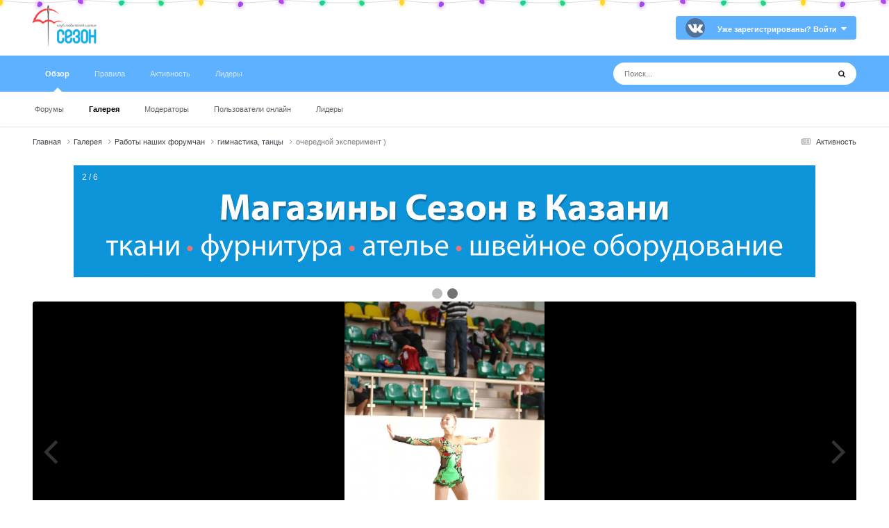

--- FILE ---
content_type: text/html;charset=UTF-8
request_url: https://club.season.ru/gallery/image/64924-ocherednoy-eksperiment/
body_size: 15466
content:
<!DOCTYPE html>
<html lang="ru-RU" dir="ltr">
	<head>
		<meta charset="utf-8">
		<title>очередной эксперимент ) - Работы наших форумчан - Клуб Сезон</title>
		
		

	<meta name="viewport" content="width=device-width, initial-scale=1">



	<meta name="twitter:card" content="summary_large_image" />




	
		
			
				<meta property="og:title" content="очередной эксперимент )">
			
		
	

	
		
			
				<meta property="og:type" content="website">
			
		
	

	
		
			
				<meta property="og:url" content="https://club.season.ru/gallery/image/64924-ocherednoy-eksperiment/">
			
		
	

	
		
			
				<meta name="description" content="только аппликация">
			
		
	

	
		
			
				<meta property="og:description" content="только аппликация">
			
		
	

	
		
			
				<meta property="og:updated_time" content="2012-05-15T15:36:56Z">
			
		
	

	
		
			
				<meta property="og:image" content="https://club.season.ru/uploads/1337013734/gallery_32043_2814_4391022.jpg">
			
		
	

	
		
			
				<meta property="og:image:type" content="image/jpeg">
			
		
	

	
		
			
				<meta property="og:site_name" content="Клуб Сезон">
			
		
	

	
		
			
				<meta property="og:locale" content="ru_RU">
			
		
	


	
		<link rel="canonical" href="https://club.season.ru/gallery/image/64924-ocherednoy-eksperiment/" />
	

	
		<link rel="preload" href="https://club.season.ru/uploads/1337013734/gallery_32043_2814_4391022.jpg" as="image" type="image/jpeg" />
	

<link rel="alternate" type="application/rss+xml" title="Forum" href="https://club.season.ru/rss/1-forum.xml/" />



<link rel="manifest" href="https://club.season.ru/manifest.webmanifest/">
<meta name="msapplication-config" content="https://club.season.ru/browserconfig.xml/">
<meta name="msapplication-starturl" content="/">
<meta name="application-name" content="Клуб Сезон">
<meta name="apple-mobile-web-app-title" content="Клуб Сезон">

	<meta name="theme-color" content="#f1f2f4">



	<link rel="mask-icon" href="https://club.season.ru/uploads/monthly_2020_12/favicon-32x32.svg?v=1733118464" color="#ffffff">




	

	
		
			<link rel="icon" sizes="36x36" href="https://club.season.ru/uploads/monthly_2020_12/android-chrome-36x36.png?v=1733118464">
		
	

	
		
			<link rel="icon" sizes="48x48" href="https://club.season.ru/uploads/monthly_2020_12/android-chrome-48x48.png?v=1733118464">
		
	

	
		
			<link rel="icon" sizes="72x72" href="https://club.season.ru/uploads/monthly_2020_12/android-chrome-72x72.png?v=1733118464">
		
	

	
		
			<link rel="icon" sizes="96x96" href="https://club.season.ru/uploads/monthly_2020_12/android-chrome-96x96.png?v=1733118464">
		
	

	
		
			<link rel="icon" sizes="144x144" href="https://club.season.ru/uploads/monthly_2020_12/android-chrome-144x144.png?v=1733118464">
		
	

	
		
			<link rel="icon" sizes="192x192" href="https://club.season.ru/uploads/monthly_2020_12/android-chrome-192x192.png?v=1733118464">
		
	

	
		
			<link rel="icon" sizes="256x256" href="https://club.season.ru/uploads/monthly_2020_12/android-chrome-256x256.png?v=1733118464">
		
	

	
		
			<link rel="icon" sizes="384x384" href="https://club.season.ru/uploads/monthly_2020_12/android-chrome-384x384.png?v=1733118464">
		
	

	
		
			<link rel="icon" sizes="512x512" href="https://club.season.ru/uploads/monthly_2020_12/android-chrome-512x512.png?v=1733118464">
		
	

	
		
			<meta name="msapplication-square70x70logo" content="https://club.season.ru/uploads/monthly_2020_12/msapplication-square70x70logo.png?v=1733118464"/>
		
	

	
		
			<meta name="msapplication-TileImage" content="https://club.season.ru/uploads/monthly_2020_12/msapplication-TileImage.png?v=1733118464"/>
		
	

	
		
			<meta name="msapplication-square150x150logo" content="https://club.season.ru/uploads/monthly_2020_12/msapplication-square150x150logo.png?v=1733118464"/>
		
	

	
		
			<meta name="msapplication-wide310x150logo" content="https://club.season.ru/uploads/monthly_2020_12/msapplication-wide310x150logo.png?v=1733118464"/>
		
	

	
		
			<meta name="msapplication-square310x310logo" content="https://club.season.ru/uploads/monthly_2020_12/msapplication-square310x310logo.png?v=1733118464"/>
		
	

	
		
			
				<link rel="apple-touch-icon" href="https://club.season.ru/uploads/monthly_2020_12/apple-touch-icon-57x57.png?v=1733118464">
			
		
	

	
		
			
				<link rel="apple-touch-icon" sizes="60x60" href="https://club.season.ru/uploads/monthly_2020_12/apple-touch-icon-60x60.png?v=1733118464">
			
		
	

	
		
			
				<link rel="apple-touch-icon" sizes="72x72" href="https://club.season.ru/uploads/monthly_2020_12/apple-touch-icon-72x72.png?v=1733118464">
			
		
	

	
		
			
				<link rel="apple-touch-icon" sizes="76x76" href="https://club.season.ru/uploads/monthly_2020_12/apple-touch-icon-76x76.png?v=1733118464">
			
		
	

	
		
			
				<link rel="apple-touch-icon" sizes="114x114" href="https://club.season.ru/uploads/monthly_2020_12/apple-touch-icon-114x114.png?v=1733118464">
			
		
	

	
		
			
				<link rel="apple-touch-icon" sizes="120x120" href="https://club.season.ru/uploads/monthly_2020_12/apple-touch-icon-120x120.png?v=1733118464">
			
		
	

	
		
			
				<link rel="apple-touch-icon" sizes="144x144" href="https://club.season.ru/uploads/monthly_2020_12/apple-touch-icon-144x144.png?v=1733118464">
			
		
	

	
		
			
				<link rel="apple-touch-icon" sizes="152x152" href="https://club.season.ru/uploads/monthly_2020_12/apple-touch-icon-152x152.png?v=1733118464">
			
		
	

	
		
			
				<link rel="apple-touch-icon" sizes="180x180" href="https://club.season.ru/uploads/monthly_2020_12/apple-touch-icon-180x180.png?v=1733118464">
			
		
	





<link rel="preload" href="//club.season.ru/applications/core/interface/font/fontawesome-webfont.woff2?v=4.7.0" as="font" crossorigin="anonymous">
		




	<link rel="stylesheet" href="https://club.season.ru/uploads/css_built_2/341e4a57816af3ba440d891ca87450ff_framework.css?v=4e52a1ea3c1766062746" media="all">

	<link rel="stylesheet" href="https://club.season.ru/uploads/css_built_2/05e81b71abe4f22d6eb8d1a929494829_responsive.css?v=4e52a1ea3c1766062746" media="all">

	<link rel="stylesheet" href="https://club.season.ru/uploads/css_built_2/20446cf2d164adcc029377cb04d43d17_flags.css?v=4e52a1ea3c1766062746" media="all">

	<link rel="stylesheet" href="https://club.season.ru/uploads/css_built_2/90eb5adf50a8c640f633d47fd7eb1778_core.css?v=4e52a1ea3c1766062746" media="all">

	<link rel="stylesheet" href="https://club.season.ru/uploads/css_built_2/5a0da001ccc2200dc5625c3f3934497d_core_responsive.css?v=4e52a1ea3c1766062746" media="all">

	<link rel="stylesheet" href="https://club.season.ru/uploads/css_built_2/37c6452ea623de41c991284837957128_gallery.css?v=4e52a1ea3c1766062746" media="all">

	<link rel="stylesheet" href="https://club.season.ru/uploads/css_built_2/22e9af7d7c6ac7ddc7db0f1b0d471efc_gallery_responsive.css?v=4e52a1ea3c1766062746" media="all">

	<link rel="stylesheet" href="https://club.season.ru/uploads/css_built_2/8a32dcbf06236254181d222455063219_global.css?v=4e52a1ea3c1766062746" media="all">





<link rel="stylesheet" href="https://club.season.ru/uploads/css_built_2/258adbb6e4f3e83cd3b355f84e3fa002_custom.css?v=4e52a1ea3c1766062746" media="all">




		
		

	
	<link rel='shortcut icon' href='https://club.season.ru/uploads/monthly_2020_12/favicon.ico' type="image/x-icon">

        <meta name="yandex-verification" content="9164ffbf8d6f2235">
        <meta name="mailru-verification" content="567baadb43a76b6b">
	</head>
	<body class="ipsApp ipsApp_front ipsJS_none ipsClearfix" data-controller="core.front.core.app,core.front.core.app"  data-message=""  data-pageapp="gallery" data-pagelocation="front" data-pagemodule="gallery" data-pagecontroller="view" data-pageid="64924"  >
		<a href="#ipsLayout_mainArea" class="ipsHide" title="Перейти к основному содержанию на этой странице" accesskey="m">Перейти к содержанию</a>
		
			<div id="ipsLayout_header" class="ipsClearfix">
				





				<header>
					<div class="ipsLayout_container">
						


<a href='https://season.ru/' id='elLogo' accesskey='1'><img src="https://club.season.ru/uploads/monthly_2020_11/logo2.png.7b7274678dac9f8d012c8d20198e46a6.png" alt='Клуб Сезон'></a>

						

	<ul id='elUserNav' class='ipsList_inline cSignedOut ipsResponsive_showDesktop'>
		

	
		<li class='cUserNav_icon'>
			<a href='https://vk.com/cl_season' target='_blank' class='cShareLink cShareLink_vk' rel='noopener noreferrer'><i class='fa fa-vk'></i></a>
        </li>
	

        
		
        
        
            
            <li id='elSignInLink'>
                <a href='https://club.season.ru/login/' data-ipsMenu-closeOnClick="false" data-ipsMenu id='elUserSignIn'>
                    Уже зарегистрированы? Войти &nbsp;<i class='fa fa-caret-down'></i>
                </a>
                
<div id='elUserSignIn_menu' class='ipsMenu ipsMenu_auto ipsHide'>
	<form accept-charset='utf-8' method='post' action='https://club.season.ru/login/'>
		<input type="hidden" name="csrfKey" value="5bb37554209b8c7bca650ff0d6bf001e">
		<input type="hidden" name="ref" value="aHR0cHM6Ly9jbHViLnNlYXNvbi5ydS9nYWxsZXJ5L2ltYWdlLzY0OTI0LW9jaGVyZWRub3ktZWtzcGVyaW1lbnQv">
		<div data-role="loginForm">
			
			
			
				
<div class="ipsPad ipsForm ipsForm_vertical">
	<h4 class="ipsType_sectionHead">Войти</h4>
	<br><br>
	<ul class='ipsList_reset'>
		<li class="ipsFieldRow ipsFieldRow_noLabel ipsFieldRow_fullWidth">
			
			
				<input type="text" placeholder="Отображаемое имя или email адрес" name="auth" autocomplete="email">
			
		</li>
		<li class="ipsFieldRow ipsFieldRow_noLabel ipsFieldRow_fullWidth">
			<input type="password" placeholder="Пароль" name="password" autocomplete="current-password">
		</li>
		<li class="ipsFieldRow ipsFieldRow_checkbox ipsClearfix">
			<span class="ipsCustomInput">
				<input type="checkbox" name="remember_me" id="remember_me_checkbox" value="1" checked aria-checked="true">
				<span></span>
			</span>
			<div class="ipsFieldRow_content">
				<label class="ipsFieldRow_label" for="remember_me_checkbox">Запомнить</label>
				<span class="ipsFieldRow_desc">Не рекомендуется для компьютеров с общим доступом</span>
			</div>
		</li>
		<li class="ipsFieldRow ipsFieldRow_fullWidth">
			<button type="submit" name="_processLogin" value="usernamepassword" class="ipsButton ipsButton_primary ipsButton_small" id="elSignIn_submit">Войти</button>
			
				<p class="ipsType_right ipsType_small">
					
						<a href='https://club.season.ru/lostpassword/' >
					
					Забыли пароль?</a>
				</p>
			
		</li>
	</ul>
</div>
			
		</div>
	</form>
</div>
            </li>
            
        
		
	</ul>

						
<ul class='ipsMobileHamburger ipsList_reset ipsResponsive_hideDesktop'>
	<li data-ipsDrawer data-ipsDrawer-drawerElem='#elMobileDrawer'>
		<a href='#'>
			
			
			
			
			<i class='fa fa-navicon'></i>
		</a>
	</li>
</ul>
					</div>
				</header><div id="garlands">
    <div class="GarlandParts-module__root--xoR8F GarlandParts-module__rootVisible--Mf9g4 GarlandParts-module__rootEnabled--RuoYx GarlandParts-module__rootAnimated--lGOIr">
        <svg class="GarlandParts-module__item--i8iCu GarlandParts-module__item1--Ez7Lm" width="64" height="20" fill="none" xmlns="http://www.w3.org/2000/svg">
            <path d="M8 5c21.703 3.116 34.075 4 56 4" stroke="currentColor"></path>
            <g opacity=".8" filter="url(#a)">
                <path class="GarlandParts-module__shadow--_ZsNe" d="M9.5 14c-1.313 0-2.102-1-2.89-2.75-.745-1.655-1.056-3.784.54-4.75.713-.432 1.044-.5 2.35-.5s1.637.068 2.35.5c1.596.966 1.285 3.095.54 4.75C11.602 13 10.813 14 9.5 14z" fill="currentColor"></path>
            </g>
            <path class="GarlandParts-module__lamp--DCHB2" d="M9.5 13c-1.313 0-2.102-1-2.89-2.75-.745-1.655-1.056-3.784.54-4.75.713-.432 1.044-.5 2.35-.5s1.637.068 2.35.5c1.596.966 1.285 3.095.54 4.75C11.602 12 10.813 13 9.5 13z" fill="currentColor"></path>
            <defs>
                <filter id="a" x="0" y="0" width="19" height="20" filterunits="userSpaceOnUse" color-interpolation-filters="sRGB">
                    <feflood flood-opacity="0" result="BackgroundImageFix"></feflood>
                    <feblend in="SourceGraphic" in2="BackgroundImageFix" result="shape"></feblend>
                    <fegaussianblur stddeviation="3" result="effect1_foregroundBlur_116_127907"></fegaussianblur>
                </filter>
            </defs>
        </svg>
        <svg class="GarlandParts-module__item--i8iCu GarlandParts-module__item2--LjZCw" width="67" height="21" fill="none" xmlns="http://www.w3.org/2000/svg">
            <path d="M66 3S31.925 7 10 7" stroke="currentColor"></path>
            <g opacity=".8" filter="url(#a)">
                <path class="GarlandParts-module__shadow--_ZsNe" d="M7.373 13.688c-1.114-.696-1.252-1.961-.993-3.863.245-1.798 1.109-3.768 2.974-3.742.835.011 1.151.13 2.258.821 1.108.692 1.352.925 1.729 1.67.841 1.665-.551 3.305-2.06 4.314-1.596 1.066-2.794 1.497-3.908.8z" fill="currentColor"></path>
            </g>
            <path class="GarlandParts-module__lamp--DCHB2" d="M7.903 12.84c-1.114-.695-1.252-1.961-.993-3.863.245-1.798 1.109-3.768 2.974-3.742.835.011 1.151.13 2.258.821 1.108.692 1.352.925 1.729 1.67.84 1.665-.551 3.305-2.06 4.314-1.596 1.066-2.794 1.497-3.908.8z" fill="currentColor"></path>
            <defs>
                <filter id="a" x=".268" y=".082" width="19.326" height="19.945" filterunits="userSpaceOnUse" color-interpolation-filters="sRGB">
                    <feflood flood-opacity="0" result="BackgroundImageFix"></feflood>
                    <feblend in="SourceGraphic" in2="BackgroundImageFix" result="shape"></feblend>
                    <fegaussianblur stddeviation="3" result="effect1_foregroundBlur_116_127912"></fegaussianblur>
                </filter>
            </defs>
        </svg>
        <svg class="GarlandParts-module__item--i8iCu GarlandParts-module__item3--S1Utc" width="67" height="21" fill="none" xmlns="http://www.w3.org/2000/svg">
            <path d="M10 8s28.088 2.196 56 3.334" stroke="currentColor"></path>
            <g opacity=".8" filter="url(#a)">
                <path class="GarlandParts-module__shadow--_ZsNe" d="M13.466 14.144c-1.006.845-2.252.585-3.981-.249-1.634-.789-3.241-2.22-2.64-3.985.269-.79.479-1.055 1.479-1.894 1-.84 1.297-1 2.122-1.128 1.844-.285 2.973 1.546 3.466 3.292.521 1.847.56 3.12-.446 3.964z" fill="currentColor"></path>
            </g>
            <path class="GarlandParts-module__lamp--DCHB2" d="M12.823 13.378c-1.006.844-2.252.585-3.98-.25C7.207 12.34 5.6 10.91 6.201 9.145c.269-.79.479-1.055 1.48-1.894 1-.84 1.296-1 2.121-1.128 1.844-.285 2.974 1.546 3.466 3.292.522 1.847.56 3.12-.446 3.964z" fill="currentColor"></path>
            <defs>
                <filter id="a" x=".716" y=".859" width="19.556" height="19.805" filterunits="userSpaceOnUse" color-interpolation-filters="sRGB">
                    <feflood flood-opacity="0" result="BackgroundImageFix"></feflood>
                    <feblend in="SourceGraphic" in2="BackgroundImageFix" result="shape"></feblend>
                    <fegaussianblur stddeviation="3" result="effect1_foregroundBlur_116_127917"></fegaussianblur>
                </filter>
            </defs>
        </svg>
        <svg class="GarlandParts-module__item--i8iCu GarlandParts-module__item4--NXg4D" width="66" height="20" fill="none" xmlns="http://www.w3.org/2000/svg">
            <path d="M9 9.334c9.757.398 19.493.666 28 .666 10.49 0 19.512-.09 28-.313" stroke="currentColor"></path>
            <g opacity=".8" filter="url(#a)">
                <path class="GarlandParts-module__shadow--_ZsNe" d="M14.517 7.485c.677 1.126.225 2.316-.869 3.893-1.034 1.491-2.699 2.855-4.35 1.985-.737-.39-.966-.638-1.638-1.758-.673-1.119-.785-1.437-.782-2.272.006-1.866 1.992-2.695 3.794-2.908 1.906-.226 3.169-.066 3.845 1.06z" fill="currentColor"></path>
            </g>
            <path class="GarlandParts-module__lamp--DCHB2" d="M13.66 8c.676 1.126.225 2.316-.869 3.893-1.034 1.491-2.699 2.855-4.35 1.985-.737-.39-.966-.638-1.638-1.758-.673-1.119-.785-1.437-.782-2.272.006-1.866 1.991-2.695 3.793-2.908 1.906-.226 3.17-.066 3.846 1.06z" fill="currentColor"></path>
            <defs>
                <filter id="a" x=".878" y=".337" width="19.958" height="19.298" filterunits="userSpaceOnUse" color-interpolation-filters="sRGB">
                    <feflood flood-opacity="0" result="BackgroundImageFix"></feflood>
                    <feblend in="SourceGraphic" in2="BackgroundImageFix" result="shape"></feblend>
                    <fegaussianblur stddeviation="3" result="effect1_foregroundBlur_116_127922"></fegaussianblur>
                </filter>
            </defs>
        </svg>
        <svg class="GarlandParts-module__item--i8iCu GarlandParts-module__item5--waIp_" width="68" height="21" fill="none" xmlns="http://www.w3.org/2000/svg">
            <path d="M67.5 7c-22.251 2.124-37.912 3.21-56 3.687" stroke="currentColor"></path>
            <g opacity=".8" filter="url(#a)">
                <path class="GarlandParts-module__shadow--_ZsNe" d="M7.538 7.484c1.007-.845 2.253-.585 3.982.249 1.634.788 3.241 2.219 2.64 3.985-.27.79-.48 1.055-1.48 1.894-1 .84-1.297 1-2.121 1.128-1.844.285-2.974-1.546-3.467-3.292-.52-1.848-.56-3.12.446-3.964z" fill="currentColor"></path>
            </g>
            <path class="GarlandParts-module__lamp--DCHB2" d="M8.181 8.25c1.006-.845 2.253-.585 3.981.249 1.635.788 3.242 2.219 2.64 3.985-.268.79-.478 1.055-1.479 1.894-1 .84-1.297 1-2.122 1.128-1.843.285-2.973-1.546-3.466-3.292-.52-1.847-.56-3.12.446-3.964z" fill="currentColor"></path>
            <defs>
                <filter id="a" x=".732" y=".965" width="19.556" height="19.805" filterunits="userSpaceOnUse" color-interpolation-filters="sRGB">
                    <feflood flood-opacity="0" result="BackgroundImageFix"></feflood>
                    <feblend in="SourceGraphic" in2="BackgroundImageFix" result="shape"></feblend>
                    <fegaussianblur stddeviation="3" result="effect1_foregroundBlur_116_127927"></fegaussianblur>
                </filter>
            </defs>
        </svg>
    </div>
    <div class="GarlandParts-module__root--xoR8F GarlandParts-module__rootVisible--Mf9g4 GarlandParts-module__rootEnabled--RuoYx GarlandParts-module__rootAnimated--lGOIr">
        <svg class="GarlandParts-module__item--i8iCu GarlandParts-module__item1--Ez7Lm" width="64" height="20" fill="none" xmlns="http://www.w3.org/2000/svg">
            <path d="M8 5c21.703 3.116 34.075 4 56 4" stroke="currentColor"></path>
            <g opacity=".8" filter="url(#a)">
                <path class="GarlandParts-module__shadow--_ZsNe" d="M9.5 14c-1.313 0-2.102-1-2.89-2.75-.745-1.655-1.056-3.784.54-4.75.713-.432 1.044-.5 2.35-.5s1.637.068 2.35.5c1.596.966 1.285 3.095.54 4.75C11.602 13 10.813 14 9.5 14z" fill="currentColor"></path>
            </g>
            <path class="GarlandParts-module__lamp--DCHB2" d="M9.5 13c-1.313 0-2.102-1-2.89-2.75-.745-1.655-1.056-3.784.54-4.75.713-.432 1.044-.5 2.35-.5s1.637.068 2.35.5c1.596.966 1.285 3.095.54 4.75C11.602 12 10.813 13 9.5 13z" fill="currentColor"></path>
            <defs>
                <filter id="a" x="0" y="0" width="19" height="20" filterunits="userSpaceOnUse" color-interpolation-filters="sRGB">
                    <feflood flood-opacity="0" result="BackgroundImageFix"></feflood>
                    <feblend in="SourceGraphic" in2="BackgroundImageFix" result="shape"></feblend>
                    <fegaussianblur stddeviation="3" result="effect1_foregroundBlur_116_127907"></fegaussianblur>
                </filter>
            </defs>
        </svg>
        <svg class="GarlandParts-module__item--i8iCu GarlandParts-module__item2--LjZCw" width="67" height="21" fill="none" xmlns="http://www.w3.org/2000/svg">
            <path d="M66 3S31.925 7 10 7" stroke="currentColor"></path>
            <g opacity=".8" filter="url(#a)">
                <path class="GarlandParts-module__shadow--_ZsNe" d="M7.373 13.688c-1.114-.696-1.252-1.961-.993-3.863.245-1.798 1.109-3.768 2.974-3.742.835.011 1.151.13 2.258.821 1.108.692 1.352.925 1.729 1.67.841 1.665-.551 3.305-2.06 4.314-1.596 1.066-2.794 1.497-3.908.8z" fill="currentColor"></path>
            </g>
            <path class="GarlandParts-module__lamp--DCHB2" d="M7.903 12.84c-1.114-.695-1.252-1.961-.993-3.863.245-1.798 1.109-3.768 2.974-3.742.835.011 1.151.13 2.258.821 1.108.692 1.352.925 1.729 1.67.84 1.665-.551 3.305-2.06 4.314-1.596 1.066-2.794 1.497-3.908.8z" fill="currentColor"></path>
            <defs>
                <filter id="a" x=".268" y=".082" width="19.326" height="19.945" filterunits="userSpaceOnUse" color-interpolation-filters="sRGB">
                    <feflood flood-opacity="0" result="BackgroundImageFix"></feflood>
                    <feblend in="SourceGraphic" in2="BackgroundImageFix" result="shape"></feblend>
                    <fegaussianblur stddeviation="3" result="effect1_foregroundBlur_116_127912"></fegaussianblur>
                </filter>
            </defs>
        </svg>
        <svg class="GarlandParts-module__item--i8iCu GarlandParts-module__item3--S1Utc" width="67" height="21" fill="none" xmlns="http://www.w3.org/2000/svg">
            <path d="M10 8s28.088 2.196 56 3.334" stroke="currentColor"></path>
            <g opacity=".8" filter="url(#a)">
                <path class="GarlandParts-module__shadow--_ZsNe" d="M13.466 14.144c-1.006.845-2.252.585-3.981-.249-1.634-.789-3.241-2.22-2.64-3.985.269-.79.479-1.055 1.479-1.894 1-.84 1.297-1 2.122-1.128 1.844-.285 2.973 1.546 3.466 3.292.521 1.847.56 3.12-.446 3.964z" fill="currentColor"></path>
            </g>
            <path class="GarlandParts-module__lamp--DCHB2" d="M12.823 13.378c-1.006.844-2.252.585-3.98-.25C7.207 12.34 5.6 10.91 6.201 9.145c.269-.79.479-1.055 1.48-1.894 1-.84 1.296-1 2.121-1.128 1.844-.285 2.974 1.546 3.466 3.292.522 1.847.56 3.12-.446 3.964z" fill="currentColor"></path>
            <defs>
                <filter id="a" x=".716" y=".859" width="19.556" height="19.805" filterunits="userSpaceOnUse" color-interpolation-filters="sRGB">
                    <feflood flood-opacity="0" result="BackgroundImageFix"></feflood>
                    <feblend in="SourceGraphic" in2="BackgroundImageFix" result="shape"></feblend>
                    <fegaussianblur stddeviation="3" result="effect1_foregroundBlur_116_127917"></fegaussianblur>
                </filter>
            </defs>
        </svg>
        <svg class="GarlandParts-module__item--i8iCu GarlandParts-module__item4--NXg4D" width="66" height="20" fill="none" xmlns="http://www.w3.org/2000/svg">
            <path d="M9 9.334c9.757.398 19.493.666 28 .666 10.49 0 19.512-.09 28-.313" stroke="currentColor"></path>
            <g opacity=".8" filter="url(#a)">
                <path class="GarlandParts-module__shadow--_ZsNe" d="M14.517 7.485c.677 1.126.225 2.316-.869 3.893-1.034 1.491-2.699 2.855-4.35 1.985-.737-.39-.966-.638-1.638-1.758-.673-1.119-.785-1.437-.782-2.272.006-1.866 1.992-2.695 3.794-2.908 1.906-.226 3.169-.066 3.845 1.06z" fill="currentColor"></path>
            </g>
            <path class="GarlandParts-module__lamp--DCHB2" d="M13.66 8c.676 1.126.225 2.316-.869 3.893-1.034 1.491-2.699 2.855-4.35 1.985-.737-.39-.966-.638-1.638-1.758-.673-1.119-.785-1.437-.782-2.272.006-1.866 1.991-2.695 3.793-2.908 1.906-.226 3.17-.066 3.846 1.06z" fill="currentColor"></path>
            <defs>
                <filter id="a" x=".878" y=".337" width="19.958" height="19.298" filterunits="userSpaceOnUse" color-interpolation-filters="sRGB">
                    <feflood flood-opacity="0" result="BackgroundImageFix"></feflood>
                    <feblend in="SourceGraphic" in2="BackgroundImageFix" result="shape"></feblend>
                    <fegaussianblur stddeviation="3" result="effect1_foregroundBlur_116_127922"></fegaussianblur>
                </filter>
            </defs>
        </svg>
        <svg class="GarlandParts-module__item--i8iCu GarlandParts-module__item5--waIp_" width="68" height="21" fill="none" xmlns="http://www.w3.org/2000/svg">
            <path d="M67.5 7c-22.251 2.124-37.912 3.21-56 3.687" stroke="currentColor"></path>
            <g opacity=".8" filter="url(#a)">
                <path class="GarlandParts-module__shadow--_ZsNe" d="M7.538 7.484c1.007-.845 2.253-.585 3.982.249 1.634.788 3.241 2.219 2.64 3.985-.27.79-.48 1.055-1.48 1.894-1 .84-1.297 1-2.121 1.128-1.844.285-2.974-1.546-3.467-3.292-.52-1.848-.56-3.12.446-3.964z" fill="currentColor"></path>
            </g>
            <path class="GarlandParts-module__lamp--DCHB2" d="M8.181 8.25c1.006-.845 2.253-.585 3.981.249 1.635.788 3.242 2.219 2.64 3.985-.268.79-.478 1.055-1.479 1.894-1 .84-1.297 1-2.122 1.128-1.843.285-2.973-1.546-3.466-3.292-.52-1.847-.56-3.12.446-3.964z" fill="currentColor"></path>
            <defs>
                <filter id="a" x=".732" y=".965" width="19.556" height="19.805" filterunits="userSpaceOnUse" color-interpolation-filters="sRGB">
                    <feflood flood-opacity="0" result="BackgroundImageFix"></feflood>
                    <feblend in="SourceGraphic" in2="BackgroundImageFix" result="shape"></feblend>
                    <fegaussianblur stddeviation="3" result="effect1_foregroundBlur_116_127927"></fegaussianblur>
                </filter>
            </defs>
        </svg>
        <div tabindex="0" role="none" aria-hidden="true" class="GarlandParts-module__switch--BZF8l vkuiTappable vkuiInternalTappable vkuiTappable--sizeX-none vkuiTappable--hasHover vkuiTappable--hasActive">
            <svg aria-hidden="true" display="block" class="vkuiIcon vkuiIcon--106 vkuiIcon--w-7 vkuiIcon--h-106 vkuiIcon--item_garland_switch" viewbox="0 0 7 106" width="7" height="106" style="width: 7px; height: 106px;">
                <use xlink:href="#item_garland_switch" style="fill: currentcolor;"></use>
            </svg>
            <div class="vkuiFocusVisible vkuiFocusVisible--mode-inside" aria-hidden="true"></div>
        </div>
    </div>
    <div class="GarlandParts-module__root--xoR8F GarlandParts-module__rootVisible--Mf9g4 GarlandParts-module__rootEnabled--RuoYx GarlandParts-module__rootAnimated--lGOIr">
        <svg class="GarlandParts-module__item--i8iCu GarlandParts-module__item1--Ez7Lm" width="64" height="20" fill="none" xmlns="http://www.w3.org/2000/svg">
            <path d="M8 5c21.703 3.116 34.075 4 56 4" stroke="currentColor"></path>
            <g opacity=".8" filter="url(#a)">
                <path class="GarlandParts-module__shadow--_ZsNe" d="M9.5 14c-1.313 0-2.102-1-2.89-2.75-.745-1.655-1.056-3.784.54-4.75.713-.432 1.044-.5 2.35-.5s1.637.068 2.35.5c1.596.966 1.285 3.095.54 4.75C11.602 13 10.813 14 9.5 14z" fill="currentColor"></path>
            </g>
            <path class="GarlandParts-module__lamp--DCHB2" d="M9.5 13c-1.313 0-2.102-1-2.89-2.75-.745-1.655-1.056-3.784.54-4.75.713-.432 1.044-.5 2.35-.5s1.637.068 2.35.5c1.596.966 1.285 3.095.54 4.75C11.602 12 10.813 13 9.5 13z" fill="currentColor"></path>
            <defs>
                <filter id="a" x="0" y="0" width="19" height="20" filterunits="userSpaceOnUse" color-interpolation-filters="sRGB">
                    <feflood flood-opacity="0" result="BackgroundImageFix"></feflood>
                    <feblend in="SourceGraphic" in2="BackgroundImageFix" result="shape"></feblend>
                    <fegaussianblur stddeviation="3" result="effect1_foregroundBlur_116_127907"></fegaussianblur>
                </filter>
            </defs>
        </svg>
        <svg class="GarlandParts-module__item--i8iCu GarlandParts-module__item2--LjZCw" width="67" height="21" fill="none" xmlns="http://www.w3.org/2000/svg">
            <path d="M66 3S31.925 7 10 7" stroke="currentColor"></path>
            <g opacity=".8" filter="url(#a)">
                <path class="GarlandParts-module__shadow--_ZsNe" d="M7.373 13.688c-1.114-.696-1.252-1.961-.993-3.863.245-1.798 1.109-3.768 2.974-3.742.835.011 1.151.13 2.258.821 1.108.692 1.352.925 1.729 1.67.841 1.665-.551 3.305-2.06 4.314-1.596 1.066-2.794 1.497-3.908.8z" fill="currentColor"></path>
            </g>
            <path class="GarlandParts-module__lamp--DCHB2" d="M7.903 12.84c-1.114-.695-1.252-1.961-.993-3.863.245-1.798 1.109-3.768 2.974-3.742.835.011 1.151.13 2.258.821 1.108.692 1.352.925 1.729 1.67.84 1.665-.551 3.305-2.06 4.314-1.596 1.066-2.794 1.497-3.908.8z" fill="currentColor"></path>
            <defs>
                <filter id="a" x=".268" y=".082" width="19.326" height="19.945" filterunits="userSpaceOnUse" color-interpolation-filters="sRGB">
                    <feflood flood-opacity="0" result="BackgroundImageFix"></feflood>
                    <feblend in="SourceGraphic" in2="BackgroundImageFix" result="shape"></feblend>
                    <fegaussianblur stddeviation="3" result="effect1_foregroundBlur_116_127912"></fegaussianblur>
                </filter>
            </defs>
        </svg>
        <svg class="GarlandParts-module__item--i8iCu GarlandParts-module__item3--S1Utc" width="67" height="21" fill="none" xmlns="http://www.w3.org/2000/svg">
            <path d="M10 8s28.088 2.196 56 3.334" stroke="currentColor"></path>
            <g opacity=".8" filter="url(#a)">
                <path class="GarlandParts-module__shadow--_ZsNe" d="M13.466 14.144c-1.006.845-2.252.585-3.981-.249-1.634-.789-3.241-2.22-2.64-3.985.269-.79.479-1.055 1.479-1.894 1-.84 1.297-1 2.122-1.128 1.844-.285 2.973 1.546 3.466 3.292.521 1.847.56 3.12-.446 3.964z" fill="currentColor"></path>
            </g>
            <path class="GarlandParts-module__lamp--DCHB2" d="M12.823 13.378c-1.006.844-2.252.585-3.98-.25C7.207 12.34 5.6 10.91 6.201 9.145c.269-.79.479-1.055 1.48-1.894 1-.84 1.296-1 2.121-1.128 1.844-.285 2.974 1.546 3.466 3.292.522 1.847.56 3.12-.446 3.964z" fill="currentColor"></path>
            <defs>
                <filter id="a" x=".716" y=".859" width="19.556" height="19.805" filterunits="userSpaceOnUse" color-interpolation-filters="sRGB">
                    <feflood flood-opacity="0" result="BackgroundImageFix"></feflood>
                    <feblend in="SourceGraphic" in2="BackgroundImageFix" result="shape"></feblend>
                    <fegaussianblur stddeviation="3" result="effect1_foregroundBlur_116_127917"></fegaussianblur>
                </filter>
            </defs>
        </svg>
        <svg class="GarlandParts-module__item--i8iCu GarlandParts-module__item4--NXg4D" width="66" height="20" fill="none" xmlns="http://www.w3.org/2000/svg">
            <path d="M9 9.334c9.757.398 19.493.666 28 .666 10.49 0 19.512-.09 28-.313" stroke="currentColor"></path>
            <g opacity=".8" filter="url(#a)">
                <path class="GarlandParts-module__shadow--_ZsNe" d="M14.517 7.485c.677 1.126.225 2.316-.869 3.893-1.034 1.491-2.699 2.855-4.35 1.985-.737-.39-.966-.638-1.638-1.758-.673-1.119-.785-1.437-.782-2.272.006-1.866 1.992-2.695 3.794-2.908 1.906-.226 3.169-.066 3.845 1.06z" fill="currentColor"></path>
            </g>
            <path class="GarlandParts-module__lamp--DCHB2" d="M13.66 8c.676 1.126.225 2.316-.869 3.893-1.034 1.491-2.699 2.855-4.35 1.985-.737-.39-.966-.638-1.638-1.758-.673-1.119-.785-1.437-.782-2.272.006-1.866 1.991-2.695 3.793-2.908 1.906-.226 3.17-.066 3.846 1.06z" fill="currentColor"></path>
            <defs>
                <filter id="a" x=".878" y=".337" width="19.958" height="19.298" filterunits="userSpaceOnUse" color-interpolation-filters="sRGB">
                    <feflood flood-opacity="0" result="BackgroundImageFix"></feflood>
                    <feblend in="SourceGraphic" in2="BackgroundImageFix" result="shape"></feblend>
                    <fegaussianblur stddeviation="3" result="effect1_foregroundBlur_116_127922"></fegaussianblur>
                </filter>
            </defs>
        </svg>
        <svg class="GarlandParts-module__item--i8iCu GarlandParts-module__item5--waIp_" width="68" height="21" fill="none" xmlns="http://www.w3.org/2000/svg">
            <path d="M67.5 7c-22.251 2.124-37.912 3.21-56 3.687" stroke="currentColor"></path>
            <g opacity=".8" filter="url(#a)">
                <path class="GarlandParts-module__shadow--_ZsNe" d="M7.538 7.484c1.007-.845 2.253-.585 3.982.249 1.634.788 3.241 2.219 2.64 3.985-.27.79-.48 1.055-1.48 1.894-1 .84-1.297 1-2.121 1.128-1.844.285-2.974-1.546-3.467-3.292-.52-1.848-.56-3.12.446-3.964z" fill="currentColor"></path>
            </g>
            <path class="GarlandParts-module__lamp--DCHB2" d="M8.181 8.25c1.006-.845 2.253-.585 3.981.249 1.635.788 3.242 2.219 2.64 3.985-.268.79-.478 1.055-1.479 1.894-1 .84-1.297 1-2.122 1.128-1.843.285-2.973-1.546-3.466-3.292-.52-1.847-.56-3.12.446-3.964z" fill="currentColor"></path>
            <defs>
                <filter id="a" x=".732" y=".965" width="19.556" height="19.805" filterunits="userSpaceOnUse" color-interpolation-filters="sRGB">
                    <feflood flood-opacity="0" result="BackgroundImageFix"></feflood>
                    <feblend in="SourceGraphic" in2="BackgroundImageFix" result="shape"></feblend>
                    <fegaussianblur stddeviation="3" result="effect1_foregroundBlur_116_127927"></fegaussianblur>
                </filter>
            </defs>
        </svg>
    </div>
    <div class="GarlandParts-module__root--xoR8F GarlandParts-module__rootVisible--Mf9g4 GarlandParts-module__rootEnabled--RuoYx GarlandParts-module__rootAnimated--lGOIr">
        <svg class="GarlandParts-module__item--i8iCu GarlandParts-module__item1--Ez7Lm" width="64" height="20" fill="none" xmlns="http://www.w3.org/2000/svg">
            <path d="M8 5c21.703 3.116 34.075 4 56 4" stroke="currentColor"></path>
            <g opacity=".8" filter="url(#a)">
                <path class="GarlandParts-module__shadow--_ZsNe" d="M9.5 14c-1.313 0-2.102-1-2.89-2.75-.745-1.655-1.056-3.784.54-4.75.713-.432 1.044-.5 2.35-.5s1.637.068 2.35.5c1.596.966 1.285 3.095.54 4.75C11.602 13 10.813 14 9.5 14z" fill="currentColor"></path>
            </g>
            <path class="GarlandParts-module__lamp--DCHB2" d="M9.5 13c-1.313 0-2.102-1-2.89-2.75-.745-1.655-1.056-3.784.54-4.75.713-.432 1.044-.5 2.35-.5s1.637.068 2.35.5c1.596.966 1.285 3.095.54 4.75C11.602 12 10.813 13 9.5 13z" fill="currentColor"></path>
            <defs>
                <filter id="a" x="0" y="0" width="19" height="20" filterunits="userSpaceOnUse" color-interpolation-filters="sRGB">
                    <feflood flood-opacity="0" result="BackgroundImageFix"></feflood>
                    <feblend in="SourceGraphic" in2="BackgroundImageFix" result="shape"></feblend>
                    <fegaussianblur stddeviation="3" result="effect1_foregroundBlur_116_127907"></fegaussianblur>
                </filter>
            </defs>
        </svg>
        <svg class="GarlandParts-module__item--i8iCu GarlandParts-module__item2--LjZCw" width="67" height="21" fill="none" xmlns="http://www.w3.org/2000/svg">
            <path d="M66 3S31.925 7 10 7" stroke="currentColor"></path>
            <g opacity=".8" filter="url(#a)">
                <path class="GarlandParts-module__shadow--_ZsNe" d="M7.373 13.688c-1.114-.696-1.252-1.961-.993-3.863.245-1.798 1.109-3.768 2.974-3.742.835.011 1.151.13 2.258.821 1.108.692 1.352.925 1.729 1.67.841 1.665-.551 3.305-2.06 4.314-1.596 1.066-2.794 1.497-3.908.8z" fill="currentColor"></path>
            </g>
            <path class="GarlandParts-module__lamp--DCHB2" d="M7.903 12.84c-1.114-.695-1.252-1.961-.993-3.863.245-1.798 1.109-3.768 2.974-3.742.835.011 1.151.13 2.258.821 1.108.692 1.352.925 1.729 1.67.84 1.665-.551 3.305-2.06 4.314-1.596 1.066-2.794 1.497-3.908.8z" fill="currentColor"></path>
            <defs>
                <filter id="a" x=".268" y=".082" width="19.326" height="19.945" filterunits="userSpaceOnUse" color-interpolation-filters="sRGB">
                    <feflood flood-opacity="0" result="BackgroundImageFix"></feflood>
                    <feblend in="SourceGraphic" in2="BackgroundImageFix" result="shape"></feblend>
                    <fegaussianblur stddeviation="3" result="effect1_foregroundBlur_116_127912"></fegaussianblur>
                </filter>
            </defs>
        </svg>
        <svg class="GarlandParts-module__item--i8iCu GarlandParts-module__item3--S1Utc" width="67" height="21" fill="none" xmlns="http://www.w3.org/2000/svg">
            <path d="M10 8s28.088 2.196 56 3.334" stroke="currentColor"></path>
            <g opacity=".8" filter="url(#a)">
                <path class="GarlandParts-module__shadow--_ZsNe" d="M13.466 14.144c-1.006.845-2.252.585-3.981-.249-1.634-.789-3.241-2.22-2.64-3.985.269-.79.479-1.055 1.479-1.894 1-.84 1.297-1 2.122-1.128 1.844-.285 2.973 1.546 3.466 3.292.521 1.847.56 3.12-.446 3.964z" fill="currentColor"></path>
            </g>
            <path class="GarlandParts-module__lamp--DCHB2" d="M12.823 13.378c-1.006.844-2.252.585-3.98-.25C7.207 12.34 5.6 10.91 6.201 9.145c.269-.79.479-1.055 1.48-1.894 1-.84 1.296-1 2.121-1.128 1.844-.285 2.974 1.546 3.466 3.292.522 1.847.56 3.12-.446 3.964z" fill="currentColor"></path>
            <defs>
                <filter id="a" x=".716" y=".859" width="19.556" height="19.805" filterunits="userSpaceOnUse" color-interpolation-filters="sRGB">
                    <feflood flood-opacity="0" result="BackgroundImageFix"></feflood>
                    <feblend in="SourceGraphic" in2="BackgroundImageFix" result="shape"></feblend>
                    <fegaussianblur stddeviation="3" result="effect1_foregroundBlur_116_127917"></fegaussianblur>
                </filter>
            </defs>
        </svg>
        <svg class="GarlandParts-module__item--i8iCu GarlandParts-module__item4--NXg4D" width="66" height="20" fill="none" xmlns="http://www.w3.org/2000/svg">
            <path d="M9 9.334c9.757.398 19.493.666 28 .666 10.49 0 19.512-.09 28-.313" stroke="currentColor"></path>
            <g opacity=".8" filter="url(#a)">
                <path class="GarlandParts-module__shadow--_ZsNe" d="M14.517 7.485c.677 1.126.225 2.316-.869 3.893-1.034 1.491-2.699 2.855-4.35 1.985-.737-.39-.966-.638-1.638-1.758-.673-1.119-.785-1.437-.782-2.272.006-1.866 1.992-2.695 3.794-2.908 1.906-.226 3.169-.066 3.845 1.06z" fill="currentColor"></path>
            </g>
            <path class="GarlandParts-module__lamp--DCHB2" d="M13.66 8c.676 1.126.225 2.316-.869 3.893-1.034 1.491-2.699 2.855-4.35 1.985-.737-.39-.966-.638-1.638-1.758-.673-1.119-.785-1.437-.782-2.272.006-1.866 1.991-2.695 3.793-2.908 1.906-.226 3.17-.066 3.846 1.06z" fill="currentColor"></path>
            <defs>
                <filter id="a" x=".878" y=".337" width="19.958" height="19.298" filterunits="userSpaceOnUse" color-interpolation-filters="sRGB">
                    <feflood flood-opacity="0" result="BackgroundImageFix"></feflood>
                    <feblend in="SourceGraphic" in2="BackgroundImageFix" result="shape"></feblend>
                    <fegaussianblur stddeviation="3" result="effect1_foregroundBlur_116_127922"></fegaussianblur>
                </filter>
            </defs>
        </svg>
        <svg class="GarlandParts-module__item--i8iCu GarlandParts-module__item5--waIp_" width="68" height="21" fill="none" xmlns="http://www.w3.org/2000/svg">
            <path d="M67.5 7c-22.251 2.124-37.912 3.21-56 3.687" stroke="currentColor"></path>
            <g opacity=".8" filter="url(#a)">
                <path class="GarlandParts-module__shadow--_ZsNe" d="M7.538 7.484c1.007-.845 2.253-.585 3.982.249 1.634.788 3.241 2.219 2.64 3.985-.27.79-.48 1.055-1.48 1.894-1 .84-1.297 1-2.121 1.128-1.844.285-2.974-1.546-3.467-3.292-.52-1.848-.56-3.12.446-3.964z" fill="currentColor"></path>
            </g>
            <path class="GarlandParts-module__lamp--DCHB2" d="M8.181 8.25c1.006-.845 2.253-.585 3.981.249 1.635.788 3.242 2.219 2.64 3.985-.268.79-.478 1.055-1.479 1.894-1 .84-1.297 1-2.122 1.128-1.843.285-2.973-1.546-3.466-3.292-.52-1.847-.56-3.12.446-3.964z" fill="currentColor"></path>
            <defs>
                <filter id="a" x=".732" y=".965" width="19.556" height="19.805" filterunits="userSpaceOnUse" color-interpolation-filters="sRGB">
                    <feflood flood-opacity="0" result="BackgroundImageFix"></feflood>
                    <feblend in="SourceGraphic" in2="BackgroundImageFix" result="shape"></feblend>
                    <fegaussianblur stddeviation="3" result="effect1_foregroundBlur_116_127927"></fegaussianblur>
                </filter>
            </defs>
        </svg>
    </div>
      <div class="GarlandParts-module__root--xoR8F GarlandParts-module__rootVisible--Mf9g4 GarlandParts-module__rootEnabled--RuoYx GarlandParts-module__rootAnimated--lGOIr">
        <svg class="GarlandParts-module__item--i8iCu GarlandParts-module__item1--Ez7Lm" width="64" height="20" fill="none" xmlns="http://www.w3.org/2000/svg">
            <path d="M8 5c21.703 3.116 34.075 4 56 4" stroke="currentColor"></path>
            <g opacity=".8" filter="url(#a)">
                <path class="GarlandParts-module__shadow--_ZsNe" d="M9.5 14c-1.313 0-2.102-1-2.89-2.75-.745-1.655-1.056-3.784.54-4.75.713-.432 1.044-.5 2.35-.5s1.637.068 2.35.5c1.596.966 1.285 3.095.54 4.75C11.602 13 10.813 14 9.5 14z" fill="currentColor"></path>
            </g>
            <path class="GarlandParts-module__lamp--DCHB2" d="M9.5 13c-1.313 0-2.102-1-2.89-2.75-.745-1.655-1.056-3.784.54-4.75.713-.432 1.044-.5 2.35-.5s1.637.068 2.35.5c1.596.966 1.285 3.095.54 4.75C11.602 12 10.813 13 9.5 13z" fill="currentColor"></path>
            <defs>
                <filter id="a" x="0" y="0" width="19" height="20" filterunits="userSpaceOnUse" color-interpolation-filters="sRGB">
                    <feflood flood-opacity="0" result="BackgroundImageFix"></feflood>
                    <feblend in="SourceGraphic" in2="BackgroundImageFix" result="shape"></feblend>
                    <fegaussianblur stddeviation="3" result="effect1_foregroundBlur_116_127907"></fegaussianblur>
                </filter>
            </defs>
        </svg>
        <svg class="GarlandParts-module__item--i8iCu GarlandParts-module__item2--LjZCw" width="67" height="21" fill="none" xmlns="http://www.w3.org/2000/svg">
            <path d="M66 3S31.925 7 10 7" stroke="currentColor"></path>
            <g opacity=".8" filter="url(#a)">
                <path class="GarlandParts-module__shadow--_ZsNe" d="M7.373 13.688c-1.114-.696-1.252-1.961-.993-3.863.245-1.798 1.109-3.768 2.974-3.742.835.011 1.151.13 2.258.821 1.108.692 1.352.925 1.729 1.67.841 1.665-.551 3.305-2.06 4.314-1.596 1.066-2.794 1.497-3.908.8z" fill="currentColor"></path>
            </g>
            <path class="GarlandParts-module__lamp--DCHB2" d="M7.903 12.84c-1.114-.695-1.252-1.961-.993-3.863.245-1.798 1.109-3.768 2.974-3.742.835.011 1.151.13 2.258.821 1.108.692 1.352.925 1.729 1.67.84 1.665-.551 3.305-2.06 4.314-1.596 1.066-2.794 1.497-3.908.8z" fill="currentColor"></path>
            <defs>
                <filter id="a" x=".268" y=".082" width="19.326" height="19.945" filterunits="userSpaceOnUse" color-interpolation-filters="sRGB">
                    <feflood flood-opacity="0" result="BackgroundImageFix"></feflood>
                    <feblend in="SourceGraphic" in2="BackgroundImageFix" result="shape"></feblend>
                    <fegaussianblur stddeviation="3" result="effect1_foregroundBlur_116_127912"></fegaussianblur>
                </filter>
            </defs>
        </svg>
        <svg class="GarlandParts-module__item--i8iCu GarlandParts-module__item3--S1Utc" width="67" height="21" fill="none" xmlns="http://www.w3.org/2000/svg">
            <path d="M10 8s28.088 2.196 56 3.334" stroke="currentColor"></path>
            <g opacity=".8" filter="url(#a)">
                <path class="GarlandParts-module__shadow--_ZsNe" d="M13.466 14.144c-1.006.845-2.252.585-3.981-.249-1.634-.789-3.241-2.22-2.64-3.985.269-.79.479-1.055 1.479-1.894 1-.84 1.297-1 2.122-1.128 1.844-.285 2.973 1.546 3.466 3.292.521 1.847.56 3.12-.446 3.964z" fill="currentColor"></path>
            </g>
            <path class="GarlandParts-module__lamp--DCHB2" d="M12.823 13.378c-1.006.844-2.252.585-3.98-.25C7.207 12.34 5.6 10.91 6.201 9.145c.269-.79.479-1.055 1.48-1.894 1-.84 1.296-1 2.121-1.128 1.844-.285 2.974 1.546 3.466 3.292.522 1.847.56 3.12-.446 3.964z" fill="currentColor"></path>
            <defs>
                <filter id="a" x=".716" y=".859" width="19.556" height="19.805" filterunits="userSpaceOnUse" color-interpolation-filters="sRGB">
                    <feflood flood-opacity="0" result="BackgroundImageFix"></feflood>
                    <feblend in="SourceGraphic" in2="BackgroundImageFix" result="shape"></feblend>
                    <fegaussianblur stddeviation="3" result="effect1_foregroundBlur_116_127917"></fegaussianblur>
                </filter>
            </defs>
        </svg>
        <svg class="GarlandParts-module__item--i8iCu GarlandParts-module__item4--NXg4D" width="66" height="20" fill="none" xmlns="http://www.w3.org/2000/svg">
            <path d="M9 9.334c9.757.398 19.493.666 28 .666 10.49 0 19.512-.09 28-.313" stroke="currentColor"></path>
            <g opacity=".8" filter="url(#a)">
                <path class="GarlandParts-module__shadow--_ZsNe" d="M14.517 7.485c.677 1.126.225 2.316-.869 3.893-1.034 1.491-2.699 2.855-4.35 1.985-.737-.39-.966-.638-1.638-1.758-.673-1.119-.785-1.437-.782-2.272.006-1.866 1.992-2.695 3.794-2.908 1.906-.226 3.169-.066 3.845 1.06z" fill="currentColor"></path>
            </g>
            <path class="GarlandParts-module__lamp--DCHB2" d="M13.66 8c.676 1.126.225 2.316-.869 3.893-1.034 1.491-2.699 2.855-4.35 1.985-.737-.39-.966-.638-1.638-1.758-.673-1.119-.785-1.437-.782-2.272.006-1.866 1.991-2.695 3.793-2.908 1.906-.226 3.17-.066 3.846 1.06z" fill="currentColor"></path>
            <defs>
                <filter id="a" x=".878" y=".337" width="19.958" height="19.298" filterunits="userSpaceOnUse" color-interpolation-filters="sRGB">
                    <feflood flood-opacity="0" result="BackgroundImageFix"></feflood>
                    <feblend in="SourceGraphic" in2="BackgroundImageFix" result="shape"></feblend>
                    <fegaussianblur stddeviation="3" result="effect1_foregroundBlur_116_127922"></fegaussianblur>
                </filter>
            </defs>
        </svg>
        <svg class="GarlandParts-module__item--i8iCu GarlandParts-module__item5--waIp_" width="68" height="21" fill="none" xmlns="http://www.w3.org/2000/svg">
            <path d="M67.5 7c-22.251 2.124-37.912 3.21-56 3.687" stroke="currentColor"></path>
            <g opacity=".8" filter="url(#a)">
                <path class="GarlandParts-module__shadow--_ZsNe" d="M7.538 7.484c1.007-.845 2.253-.585 3.982.249 1.634.788 3.241 2.219 2.64 3.985-.27.79-.48 1.055-1.48 1.894-1 .84-1.297 1-2.121 1.128-1.844.285-2.974-1.546-3.467-3.292-.52-1.848-.56-3.12.446-3.964z" fill="currentColor"></path>
            </g>
            <path class="GarlandParts-module__lamp--DCHB2" d="M8.181 8.25c1.006-.845 2.253-.585 3.981.249 1.635.788 3.242 2.219 2.64 3.985-.268.79-.478 1.055-1.479 1.894-1 .84-1.297 1-2.122 1.128-1.843.285-2.973-1.546-3.466-3.292-.52-1.847-.56-3.12.446-3.964z" fill="currentColor"></path>
            <defs>
                <filter id="a" x=".732" y=".965" width="19.556" height="19.805" filterunits="userSpaceOnUse" color-interpolation-filters="sRGB">
                    <feflood flood-opacity="0" result="BackgroundImageFix"></feflood>
                    <feblend in="SourceGraphic" in2="BackgroundImageFix" result="shape"></feblend>
                    <fegaussianblur stddeviation="3" result="effect1_foregroundBlur_116_127927"></fegaussianblur>
                </filter>
            </defs>
        </svg>
    </div>
      <div class="GarlandParts-module__root--xoR8F GarlandParts-module__rootVisible--Mf9g4 GarlandParts-module__rootEnabled--RuoYx GarlandParts-module__rootAnimated--lGOIr">
        <svg class="GarlandParts-module__item--i8iCu GarlandParts-module__item1--Ez7Lm" width="64" height="20" fill="none" xmlns="http://www.w3.org/2000/svg">
            <path d="M8 5c21.703 3.116 34.075 4 56 4" stroke="currentColor"></path>
            <g opacity=".8" filter="url(#a)">
                <path class="GarlandParts-module__shadow--_ZsNe" d="M9.5 14c-1.313 0-2.102-1-2.89-2.75-.745-1.655-1.056-3.784.54-4.75.713-.432 1.044-.5 2.35-.5s1.637.068 2.35.5c1.596.966 1.285 3.095.54 4.75C11.602 13 10.813 14 9.5 14z" fill="currentColor"></path>
            </g>
            <path class="GarlandParts-module__lamp--DCHB2" d="M9.5 13c-1.313 0-2.102-1-2.89-2.75-.745-1.655-1.056-3.784.54-4.75.713-.432 1.044-.5 2.35-.5s1.637.068 2.35.5c1.596.966 1.285 3.095.54 4.75C11.602 12 10.813 13 9.5 13z" fill="currentColor"></path>
            <defs>
                <filter id="a" x="0" y="0" width="19" height="20" filterunits="userSpaceOnUse" color-interpolation-filters="sRGB">
                    <feflood flood-opacity="0" result="BackgroundImageFix"></feflood>
                    <feblend in="SourceGraphic" in2="BackgroundImageFix" result="shape"></feblend>
                    <fegaussianblur stddeviation="3" result="effect1_foregroundBlur_116_127907"></fegaussianblur>
                </filter>
            </defs>
        </svg>
        <svg class="GarlandParts-module__item--i8iCu GarlandParts-module__item2--LjZCw" width="67" height="21" fill="none" xmlns="http://www.w3.org/2000/svg">
            <path d="M66 3S31.925 7 10 7" stroke="currentColor"></path>
            <g opacity=".8" filter="url(#a)">
                <path class="GarlandParts-module__shadow--_ZsNe" d="M7.373 13.688c-1.114-.696-1.252-1.961-.993-3.863.245-1.798 1.109-3.768 2.974-3.742.835.011 1.151.13 2.258.821 1.108.692 1.352.925 1.729 1.67.841 1.665-.551 3.305-2.06 4.314-1.596 1.066-2.794 1.497-3.908.8z" fill="currentColor"></path>
            </g>
            <path class="GarlandParts-module__lamp--DCHB2" d="M7.903 12.84c-1.114-.695-1.252-1.961-.993-3.863.245-1.798 1.109-3.768 2.974-3.742.835.011 1.151.13 2.258.821 1.108.692 1.352.925 1.729 1.67.84 1.665-.551 3.305-2.06 4.314-1.596 1.066-2.794 1.497-3.908.8z" fill="currentColor"></path>
            <defs>
                <filter id="a" x=".268" y=".082" width="19.326" height="19.945" filterunits="userSpaceOnUse" color-interpolation-filters="sRGB">
                    <feflood flood-opacity="0" result="BackgroundImageFix"></feflood>
                    <feblend in="SourceGraphic" in2="BackgroundImageFix" result="shape"></feblend>
                    <fegaussianblur stddeviation="3" result="effect1_foregroundBlur_116_127912"></fegaussianblur>
                </filter>
            </defs>
        </svg>
        <svg class="GarlandParts-module__item--i8iCu GarlandParts-module__item3--S1Utc" width="67" height="21" fill="none" xmlns="http://www.w3.org/2000/svg">
            <path d="M10 8s28.088 2.196 56 3.334" stroke="currentColor"></path>
            <g opacity=".8" filter="url(#a)">
                <path class="GarlandParts-module__shadow--_ZsNe" d="M13.466 14.144c-1.006.845-2.252.585-3.981-.249-1.634-.789-3.241-2.22-2.64-3.985.269-.79.479-1.055 1.479-1.894 1-.84 1.297-1 2.122-1.128 1.844-.285 2.973 1.546 3.466 3.292.521 1.847.56 3.12-.446 3.964z" fill="currentColor"></path>
            </g>
            <path class="GarlandParts-module__lamp--DCHB2" d="M12.823 13.378c-1.006.844-2.252.585-3.98-.25C7.207 12.34 5.6 10.91 6.201 9.145c.269-.79.479-1.055 1.48-1.894 1-.84 1.296-1 2.121-1.128 1.844-.285 2.974 1.546 3.466 3.292.522 1.847.56 3.12-.446 3.964z" fill="currentColor"></path>
            <defs>
                <filter id="a" x=".716" y=".859" width="19.556" height="19.805" filterunits="userSpaceOnUse" color-interpolation-filters="sRGB">
                    <feflood flood-opacity="0" result="BackgroundImageFix"></feflood>
                    <feblend in="SourceGraphic" in2="BackgroundImageFix" result="shape"></feblend>
                    <fegaussianblur stddeviation="3" result="effect1_foregroundBlur_116_127917"></fegaussianblur>
                </filter>
            </defs>
        </svg>
        <svg class="GarlandParts-module__item--i8iCu GarlandParts-module__item4--NXg4D" width="66" height="20" fill="none" xmlns="http://www.w3.org/2000/svg">
            <path d="M9 9.334c9.757.398 19.493.666 28 .666 10.49 0 19.512-.09 28-.313" stroke="currentColor"></path>
            <g opacity=".8" filter="url(#a)">
                <path class="GarlandParts-module__shadow--_ZsNe" d="M14.517 7.485c.677 1.126.225 2.316-.869 3.893-1.034 1.491-2.699 2.855-4.35 1.985-.737-.39-.966-.638-1.638-1.758-.673-1.119-.785-1.437-.782-2.272.006-1.866 1.992-2.695 3.794-2.908 1.906-.226 3.169-.066 3.845 1.06z" fill="currentColor"></path>
            </g>
            <path class="GarlandParts-module__lamp--DCHB2" d="M13.66 8c.676 1.126.225 2.316-.869 3.893-1.034 1.491-2.699 2.855-4.35 1.985-.737-.39-.966-.638-1.638-1.758-.673-1.119-.785-1.437-.782-2.272.006-1.866 1.991-2.695 3.793-2.908 1.906-.226 3.17-.066 3.846 1.06z" fill="currentColor"></path>
            <defs>
                <filter id="a" x=".878" y=".337" width="19.958" height="19.298" filterunits="userSpaceOnUse" color-interpolation-filters="sRGB">
                    <feflood flood-opacity="0" result="BackgroundImageFix"></feflood>
                    <feblend in="SourceGraphic" in2="BackgroundImageFix" result="shape"></feblend>
                    <fegaussianblur stddeviation="3" result="effect1_foregroundBlur_116_127922"></fegaussianblur>
                </filter>
            </defs>
        </svg>
        <svg class="GarlandParts-module__item--i8iCu GarlandParts-module__item5--waIp_" width="68" height="21" fill="none" xmlns="http://www.w3.org/2000/svg">
            <path d="M67.5 7c-22.251 2.124-37.912 3.21-56 3.687" stroke="currentColor"></path>
            <g opacity=".8" filter="url(#a)">
                <path class="GarlandParts-module__shadow--_ZsNe" d="M7.538 7.484c1.007-.845 2.253-.585 3.982.249 1.634.788 3.241 2.219 2.64 3.985-.27.79-.48 1.055-1.48 1.894-1 .84-1.297 1-2.121 1.128-1.844.285-2.974-1.546-3.467-3.292-.52-1.848-.56-3.12.446-3.964z" fill="currentColor"></path>
            </g>
            <path class="GarlandParts-module__lamp--DCHB2" d="M8.181 8.25c1.006-.845 2.253-.585 3.981.249 1.635.788 3.242 2.219 2.64 3.985-.268.79-.478 1.055-1.479 1.894-1 .84-1.297 1-2.122 1.128-1.843.285-2.973-1.546-3.466-3.292-.52-1.847-.56-3.12.446-3.964z" fill="currentColor"></path>
            <defs>
                <filter id="a" x=".732" y=".965" width="19.556" height="19.805" filterunits="userSpaceOnUse" color-interpolation-filters="sRGB">
                    <feflood flood-opacity="0" result="BackgroundImageFix"></feflood>
                    <feblend in="SourceGraphic" in2="BackgroundImageFix" result="shape"></feblend>
                    <fegaussianblur stddeviation="3" result="effect1_foregroundBlur_116_127927"></fegaussianblur>
                </filter>
            </defs>
        </svg>
    </div>
      <div class="GarlandParts-module__root--xoR8F GarlandParts-module__rootVisible--Mf9g4 GarlandParts-module__rootEnabled--RuoYx GarlandParts-module__rootAnimated--lGOIr">
        <svg class="GarlandParts-module__item--i8iCu GarlandParts-module__item1--Ez7Lm" width="64" height="20" fill="none" xmlns="http://www.w3.org/2000/svg">
            <path d="M8 5c21.703 3.116 34.075 4 56 4" stroke="currentColor"></path>
            <g opacity=".8" filter="url(#a)">
                <path class="GarlandParts-module__shadow--_ZsNe" d="M9.5 14c-1.313 0-2.102-1-2.89-2.75-.745-1.655-1.056-3.784.54-4.75.713-.432 1.044-.5 2.35-.5s1.637.068 2.35.5c1.596.966 1.285 3.095.54 4.75C11.602 13 10.813 14 9.5 14z" fill="currentColor"></path>
            </g>
            <path class="GarlandParts-module__lamp--DCHB2" d="M9.5 13c-1.313 0-2.102-1-2.89-2.75-.745-1.655-1.056-3.784.54-4.75.713-.432 1.044-.5 2.35-.5s1.637.068 2.35.5c1.596.966 1.285 3.095.54 4.75C11.602 12 10.813 13 9.5 13z" fill="currentColor"></path>
            <defs>
                <filter id="a" x="0" y="0" width="19" height="20" filterunits="userSpaceOnUse" color-interpolation-filters="sRGB">
                    <feflood flood-opacity="0" result="BackgroundImageFix"></feflood>
                    <feblend in="SourceGraphic" in2="BackgroundImageFix" result="shape"></feblend>
                    <fegaussianblur stddeviation="3" result="effect1_foregroundBlur_116_127907"></fegaussianblur>
                </filter>
            </defs>
        </svg>
        <svg class="GarlandParts-module__item--i8iCu GarlandParts-module__item2--LjZCw" width="67" height="21" fill="none" xmlns="http://www.w3.org/2000/svg">
            <path d="M66 3S31.925 7 10 7" stroke="currentColor"></path>
            <g opacity=".8" filter="url(#a)">
                <path class="GarlandParts-module__shadow--_ZsNe" d="M7.373 13.688c-1.114-.696-1.252-1.961-.993-3.863.245-1.798 1.109-3.768 2.974-3.742.835.011 1.151.13 2.258.821 1.108.692 1.352.925 1.729 1.67.841 1.665-.551 3.305-2.06 4.314-1.596 1.066-2.794 1.497-3.908.8z" fill="currentColor"></path>
            </g>
            <path class="GarlandParts-module__lamp--DCHB2" d="M7.903 12.84c-1.114-.695-1.252-1.961-.993-3.863.245-1.798 1.109-3.768 2.974-3.742.835.011 1.151.13 2.258.821 1.108.692 1.352.925 1.729 1.67.84 1.665-.551 3.305-2.06 4.314-1.596 1.066-2.794 1.497-3.908.8z" fill="currentColor"></path>
            <defs>
                <filter id="a" x=".268" y=".082" width="19.326" height="19.945" filterunits="userSpaceOnUse" color-interpolation-filters="sRGB">
                    <feflood flood-opacity="0" result="BackgroundImageFix"></feflood>
                    <feblend in="SourceGraphic" in2="BackgroundImageFix" result="shape"></feblend>
                    <fegaussianblur stddeviation="3" result="effect1_foregroundBlur_116_127912"></fegaussianblur>
                </filter>
            </defs>
        </svg>
        <svg class="GarlandParts-module__item--i8iCu GarlandParts-module__item3--S1Utc" width="67" height="21" fill="none" xmlns="http://www.w3.org/2000/svg">
            <path d="M10 8s28.088 2.196 56 3.334" stroke="currentColor"></path>
            <g opacity=".8" filter="url(#a)">
                <path class="GarlandParts-module__shadow--_ZsNe" d="M13.466 14.144c-1.006.845-2.252.585-3.981-.249-1.634-.789-3.241-2.22-2.64-3.985.269-.79.479-1.055 1.479-1.894 1-.84 1.297-1 2.122-1.128 1.844-.285 2.973 1.546 3.466 3.292.521 1.847.56 3.12-.446 3.964z" fill="currentColor"></path>
            </g>
            <path class="GarlandParts-module__lamp--DCHB2" d="M12.823 13.378c-1.006.844-2.252.585-3.98-.25C7.207 12.34 5.6 10.91 6.201 9.145c.269-.79.479-1.055 1.48-1.894 1-.84 1.296-1 2.121-1.128 1.844-.285 2.974 1.546 3.466 3.292.522 1.847.56 3.12-.446 3.964z" fill="currentColor"></path>
            <defs>
                <filter id="a" x=".716" y=".859" width="19.556" height="19.805" filterunits="userSpaceOnUse" color-interpolation-filters="sRGB">
                    <feflood flood-opacity="0" result="BackgroundImageFix"></feflood>
                    <feblend in="SourceGraphic" in2="BackgroundImageFix" result="shape"></feblend>
                    <fegaussianblur stddeviation="3" result="effect1_foregroundBlur_116_127917"></fegaussianblur>
                </filter>
            </defs>
        </svg>
        <svg class="GarlandParts-module__item--i8iCu GarlandParts-module__item4--NXg4D" width="66" height="20" fill="none" xmlns="http://www.w3.org/2000/svg">
            <path d="M9 9.334c9.757.398 19.493.666 28 .666 10.49 0 19.512-.09 28-.313" stroke="currentColor"></path>
            <g opacity=".8" filter="url(#a)">
                <path class="GarlandParts-module__shadow--_ZsNe" d="M14.517 7.485c.677 1.126.225 2.316-.869 3.893-1.034 1.491-2.699 2.855-4.35 1.985-.737-.39-.966-.638-1.638-1.758-.673-1.119-.785-1.437-.782-2.272.006-1.866 1.992-2.695 3.794-2.908 1.906-.226 3.169-.066 3.845 1.06z" fill="currentColor"></path>
            </g>
            <path class="GarlandParts-module__lamp--DCHB2" d="M13.66 8c.676 1.126.225 2.316-.869 3.893-1.034 1.491-2.699 2.855-4.35 1.985-.737-.39-.966-.638-1.638-1.758-.673-1.119-.785-1.437-.782-2.272.006-1.866 1.991-2.695 3.793-2.908 1.906-.226 3.17-.066 3.846 1.06z" fill="currentColor"></path>
            <defs>
                <filter id="a" x=".878" y=".337" width="19.958" height="19.298" filterunits="userSpaceOnUse" color-interpolation-filters="sRGB">
                    <feflood flood-opacity="0" result="BackgroundImageFix"></feflood>
                    <feblend in="SourceGraphic" in2="BackgroundImageFix" result="shape"></feblend>
                    <fegaussianblur stddeviation="3" result="effect1_foregroundBlur_116_127922"></fegaussianblur>
                </filter>
            </defs>
        </svg>
        <svg class="GarlandParts-module__item--i8iCu GarlandParts-module__item5--waIp_" width="68" height="21" fill="none" xmlns="http://www.w3.org/2000/svg">
            <path d="M67.5 7c-22.251 2.124-37.912 3.21-56 3.687" stroke="currentColor"></path>
            <g opacity=".8" filter="url(#a)">
                <path class="GarlandParts-module__shadow--_ZsNe" d="M7.538 7.484c1.007-.845 2.253-.585 3.982.249 1.634.788 3.241 2.219 2.64 3.985-.27.79-.48 1.055-1.48 1.894-1 .84-1.297 1-2.121 1.128-1.844.285-2.974-1.546-3.467-3.292-.52-1.848-.56-3.12.446-3.964z" fill="currentColor"></path>
            </g>
            <path class="GarlandParts-module__lamp--DCHB2" d="M8.181 8.25c1.006-.845 2.253-.585 3.981.249 1.635.788 3.242 2.219 2.64 3.985-.268.79-.478 1.055-1.479 1.894-1 .84-1.297 1-2.122 1.128-1.843.285-2.973-1.546-3.466-3.292-.52-1.847-.56-3.12.446-3.964z" fill="currentColor"></path>
            <defs>
                <filter id="a" x=".732" y=".965" width="19.556" height="19.805" filterunits="userSpaceOnUse" color-interpolation-filters="sRGB">
                    <feflood flood-opacity="0" result="BackgroundImageFix"></feflood>
                    <feblend in="SourceGraphic" in2="BackgroundImageFix" result="shape"></feblend>
                    <fegaussianblur stddeviation="3" result="effect1_foregroundBlur_116_127927"></fegaussianblur>
                </filter>
            </defs>
        </svg>
    </div>
      <div class="GarlandParts-module__root--xoR8F GarlandParts-module__rootVisible--Mf9g4 GarlandParts-module__rootEnabled--RuoYx GarlandParts-module__rootAnimated--lGOIr">
        <svg class="GarlandParts-module__item--i8iCu GarlandParts-module__item1--Ez7Lm" width="64" height="20" fill="none" xmlns="http://www.w3.org/2000/svg">
            <path d="M8 5c21.703 3.116 34.075 4 56 4" stroke="currentColor"></path>
            <g opacity=".8" filter="url(#a)">
                <path class="GarlandParts-module__shadow--_ZsNe" d="M9.5 14c-1.313 0-2.102-1-2.89-2.75-.745-1.655-1.056-3.784.54-4.75.713-.432 1.044-.5 2.35-.5s1.637.068 2.35.5c1.596.966 1.285 3.095.54 4.75C11.602 13 10.813 14 9.5 14z" fill="currentColor"></path>
            </g>
            <path class="GarlandParts-module__lamp--DCHB2" d="M9.5 13c-1.313 0-2.102-1-2.89-2.75-.745-1.655-1.056-3.784.54-4.75.713-.432 1.044-.5 2.35-.5s1.637.068 2.35.5c1.596.966 1.285 3.095.54 4.75C11.602 12 10.813 13 9.5 13z" fill="currentColor"></path>
            <defs>
                <filter id="a" x="0" y="0" width="19" height="20" filterunits="userSpaceOnUse" color-interpolation-filters="sRGB">
                    <feflood flood-opacity="0" result="BackgroundImageFix"></feflood>
                    <feblend in="SourceGraphic" in2="BackgroundImageFix" result="shape"></feblend>
                    <fegaussianblur stddeviation="3" result="effect1_foregroundBlur_116_127907"></fegaussianblur>
                </filter>
            </defs>
        </svg>
        <svg class="GarlandParts-module__item--i8iCu GarlandParts-module__item2--LjZCw" width="67" height="21" fill="none" xmlns="http://www.w3.org/2000/svg">
            <path d="M66 3S31.925 7 10 7" stroke="currentColor"></path>
            <g opacity=".8" filter="url(#a)">
                <path class="GarlandParts-module__shadow--_ZsNe" d="M7.373 13.688c-1.114-.696-1.252-1.961-.993-3.863.245-1.798 1.109-3.768 2.974-3.742.835.011 1.151.13 2.258.821 1.108.692 1.352.925 1.729 1.67.841 1.665-.551 3.305-2.06 4.314-1.596 1.066-2.794 1.497-3.908.8z" fill="currentColor"></path>
            </g>
            <path class="GarlandParts-module__lamp--DCHB2" d="M7.903 12.84c-1.114-.695-1.252-1.961-.993-3.863.245-1.798 1.109-3.768 2.974-3.742.835.011 1.151.13 2.258.821 1.108.692 1.352.925 1.729 1.67.84 1.665-.551 3.305-2.06 4.314-1.596 1.066-2.794 1.497-3.908.8z" fill="currentColor"></path>
            <defs>
                <filter id="a" x=".268" y=".082" width="19.326" height="19.945" filterunits="userSpaceOnUse" color-interpolation-filters="sRGB">
                    <feflood flood-opacity="0" result="BackgroundImageFix"></feflood>
                    <feblend in="SourceGraphic" in2="BackgroundImageFix" result="shape"></feblend>
                    <fegaussianblur stddeviation="3" result="effect1_foregroundBlur_116_127912"></fegaussianblur>
                </filter>
            </defs>
        </svg>
        <svg class="GarlandParts-module__item--i8iCu GarlandParts-module__item3--S1Utc" width="67" height="21" fill="none" xmlns="http://www.w3.org/2000/svg">
            <path d="M10 8s28.088 2.196 56 3.334" stroke="currentColor"></path>
            <g opacity=".8" filter="url(#a)">
                <path class="GarlandParts-module__shadow--_ZsNe" d="M13.466 14.144c-1.006.845-2.252.585-3.981-.249-1.634-.789-3.241-2.22-2.64-3.985.269-.79.479-1.055 1.479-1.894 1-.84 1.297-1 2.122-1.128 1.844-.285 2.973 1.546 3.466 3.292.521 1.847.56 3.12-.446 3.964z" fill="currentColor"></path>
            </g>
            <path class="GarlandParts-module__lamp--DCHB2" d="M12.823 13.378c-1.006.844-2.252.585-3.98-.25C7.207 12.34 5.6 10.91 6.201 9.145c.269-.79.479-1.055 1.48-1.894 1-.84 1.296-1 2.121-1.128 1.844-.285 2.974 1.546 3.466 3.292.522 1.847.56 3.12-.446 3.964z" fill="currentColor"></path>
            <defs>
                <filter id="a" x=".716" y=".859" width="19.556" height="19.805" filterunits="userSpaceOnUse" color-interpolation-filters="sRGB">
                    <feflood flood-opacity="0" result="BackgroundImageFix"></feflood>
                    <feblend in="SourceGraphic" in2="BackgroundImageFix" result="shape"></feblend>
                    <fegaussianblur stddeviation="3" result="effect1_foregroundBlur_116_127917"></fegaussianblur>
                </filter>
            </defs>
        </svg>
        <svg class="GarlandParts-module__item--i8iCu GarlandParts-module__item4--NXg4D" width="66" height="20" fill="none" xmlns="http://www.w3.org/2000/svg">
            <path d="M9 9.334c9.757.398 19.493.666 28 .666 10.49 0 19.512-.09 28-.313" stroke="currentColor"></path>
            <g opacity=".8" filter="url(#a)">
                <path class="GarlandParts-module__shadow--_ZsNe" d="M14.517 7.485c.677 1.126.225 2.316-.869 3.893-1.034 1.491-2.699 2.855-4.35 1.985-.737-.39-.966-.638-1.638-1.758-.673-1.119-.785-1.437-.782-2.272.006-1.866 1.992-2.695 3.794-2.908 1.906-.226 3.169-.066 3.845 1.06z" fill="currentColor"></path>
            </g>
            <path class="GarlandParts-module__lamp--DCHB2" d="M13.66 8c.676 1.126.225 2.316-.869 3.893-1.034 1.491-2.699 2.855-4.35 1.985-.737-.39-.966-.638-1.638-1.758-.673-1.119-.785-1.437-.782-2.272.006-1.866 1.991-2.695 3.793-2.908 1.906-.226 3.17-.066 3.846 1.06z" fill="currentColor"></path>
            <defs>
                <filter id="a" x=".878" y=".337" width="19.958" height="19.298" filterunits="userSpaceOnUse" color-interpolation-filters="sRGB">
                    <feflood flood-opacity="0" result="BackgroundImageFix"></feflood>
                    <feblend in="SourceGraphic" in2="BackgroundImageFix" result="shape"></feblend>
                    <fegaussianblur stddeviation="3" result="effect1_foregroundBlur_116_127922"></fegaussianblur>
                </filter>
            </defs>
        </svg>
        <svg class="GarlandParts-module__item--i8iCu GarlandParts-module__item5--waIp_" width="68" height="21" fill="none" xmlns="http://www.w3.org/2000/svg">
            <path d="M67.5 7c-22.251 2.124-37.912 3.21-56 3.687" stroke="currentColor"></path>
            <g opacity=".8" filter="url(#a)">
                <path class="GarlandParts-module__shadow--_ZsNe" d="M7.538 7.484c1.007-.845 2.253-.585 3.982.249 1.634.788 3.241 2.219 2.64 3.985-.27.79-.48 1.055-1.48 1.894-1 .84-1.297 1-2.121 1.128-1.844.285-2.974-1.546-3.467-3.292-.52-1.848-.56-3.12.446-3.964z" fill="currentColor"></path>
            </g>
            <path class="GarlandParts-module__lamp--DCHB2" d="M8.181 8.25c1.006-.845 2.253-.585 3.981.249 1.635.788 3.242 2.219 2.64 3.985-.268.79-.478 1.055-1.479 1.894-1 .84-1.297 1-2.122 1.128-1.843.285-2.973-1.546-3.466-3.292-.52-1.847-.56-3.12.446-3.964z" fill="currentColor"></path>
            <defs>
                <filter id="a" x=".732" y=".965" width="19.556" height="19.805" filterunits="userSpaceOnUse" color-interpolation-filters="sRGB">
                    <feflood flood-opacity="0" result="BackgroundImageFix"></feflood>
                    <feblend in="SourceGraphic" in2="BackgroundImageFix" result="shape"></feblend>
                    <fegaussianblur stddeviation="3" result="effect1_foregroundBlur_116_127927"></fegaussianblur>
                </filter>
            </defs>
        </svg>
    </div>
      <div class="GarlandParts-module__root--xoR8F GarlandParts-module__rootVisible--Mf9g4 GarlandParts-module__rootEnabled--RuoYx GarlandParts-module__rootAnimated--lGOIr">
        <svg class="GarlandParts-module__item--i8iCu GarlandParts-module__item1--Ez7Lm" width="64" height="20" fill="none" xmlns="http://www.w3.org/2000/svg">
            <path d="M8 5c21.703 3.116 34.075 4 56 4" stroke="currentColor"></path>
            <g opacity=".8" filter="url(#a)">
                <path class="GarlandParts-module__shadow--_ZsNe" d="M9.5 14c-1.313 0-2.102-1-2.89-2.75-.745-1.655-1.056-3.784.54-4.75.713-.432 1.044-.5 2.35-.5s1.637.068 2.35.5c1.596.966 1.285 3.095.54 4.75C11.602 13 10.813 14 9.5 14z" fill="currentColor"></path>
            </g>
            <path class="GarlandParts-module__lamp--DCHB2" d="M9.5 13c-1.313 0-2.102-1-2.89-2.75-.745-1.655-1.056-3.784.54-4.75.713-.432 1.044-.5 2.35-.5s1.637.068 2.35.5c1.596.966 1.285 3.095.54 4.75C11.602 12 10.813 13 9.5 13z" fill="currentColor"></path>
            <defs>
                <filter id="a" x="0" y="0" width="19" height="20" filterunits="userSpaceOnUse" color-interpolation-filters="sRGB">
                    <feflood flood-opacity="0" result="BackgroundImageFix"></feflood>
                    <feblend in="SourceGraphic" in2="BackgroundImageFix" result="shape"></feblend>
                    <fegaussianblur stddeviation="3" result="effect1_foregroundBlur_116_127907"></fegaussianblur>
                </filter>
            </defs>
        </svg>
        <svg class="GarlandParts-module__item--i8iCu GarlandParts-module__item2--LjZCw" width="67" height="21" fill="none" xmlns="http://www.w3.org/2000/svg">
            <path d="M66 3S31.925 7 10 7" stroke="currentColor"></path>
            <g opacity=".8" filter="url(#a)">
                <path class="GarlandParts-module__shadow--_ZsNe" d="M7.373 13.688c-1.114-.696-1.252-1.961-.993-3.863.245-1.798 1.109-3.768 2.974-3.742.835.011 1.151.13 2.258.821 1.108.692 1.352.925 1.729 1.67.841 1.665-.551 3.305-2.06 4.314-1.596 1.066-2.794 1.497-3.908.8z" fill="currentColor"></path>
            </g>
            <path class="GarlandParts-module__lamp--DCHB2" d="M7.903 12.84c-1.114-.695-1.252-1.961-.993-3.863.245-1.798 1.109-3.768 2.974-3.742.835.011 1.151.13 2.258.821 1.108.692 1.352.925 1.729 1.67.84 1.665-.551 3.305-2.06 4.314-1.596 1.066-2.794 1.497-3.908.8z" fill="currentColor"></path>
            <defs>
                <filter id="a" x=".268" y=".082" width="19.326" height="19.945" filterunits="userSpaceOnUse" color-interpolation-filters="sRGB">
                    <feflood flood-opacity="0" result="BackgroundImageFix"></feflood>
                    <feblend in="SourceGraphic" in2="BackgroundImageFix" result="shape"></feblend>
                    <fegaussianblur stddeviation="3" result="effect1_foregroundBlur_116_127912"></fegaussianblur>
                </filter>
            </defs>
        </svg>
        <svg class="GarlandParts-module__item--i8iCu GarlandParts-module__item3--S1Utc" width="67" height="21" fill="none" xmlns="http://www.w3.org/2000/svg">
            <path d="M10 8s28.088 2.196 56 3.334" stroke="currentColor"></path>
            <g opacity=".8" filter="url(#a)">
                <path class="GarlandParts-module__shadow--_ZsNe" d="M13.466 14.144c-1.006.845-2.252.585-3.981-.249-1.634-.789-3.241-2.22-2.64-3.985.269-.79.479-1.055 1.479-1.894 1-.84 1.297-1 2.122-1.128 1.844-.285 2.973 1.546 3.466 3.292.521 1.847.56 3.12-.446 3.964z" fill="currentColor"></path>
            </g>
            <path class="GarlandParts-module__lamp--DCHB2" d="M12.823 13.378c-1.006.844-2.252.585-3.98-.25C7.207 12.34 5.6 10.91 6.201 9.145c.269-.79.479-1.055 1.48-1.894 1-.84 1.296-1 2.121-1.128 1.844-.285 2.974 1.546 3.466 3.292.522 1.847.56 3.12-.446 3.964z" fill="currentColor"></path>
            <defs>
                <filter id="a" x=".716" y=".859" width="19.556" height="19.805" filterunits="userSpaceOnUse" color-interpolation-filters="sRGB">
                    <feflood flood-opacity="0" result="BackgroundImageFix"></feflood>
                    <feblend in="SourceGraphic" in2="BackgroundImageFix" result="shape"></feblend>
                    <fegaussianblur stddeviation="3" result="effect1_foregroundBlur_116_127917"></fegaussianblur>
                </filter>
            </defs>
        </svg>
        <svg class="GarlandParts-module__item--i8iCu GarlandParts-module__item4--NXg4D" width="66" height="20" fill="none" xmlns="http://www.w3.org/2000/svg">
            <path d="M9 9.334c9.757.398 19.493.666 28 .666 10.49 0 19.512-.09 28-.313" stroke="currentColor"></path>
            <g opacity=".8" filter="url(#a)">
                <path class="GarlandParts-module__shadow--_ZsNe" d="M14.517 7.485c.677 1.126.225 2.316-.869 3.893-1.034 1.491-2.699 2.855-4.35 1.985-.737-.39-.966-.638-1.638-1.758-.673-1.119-.785-1.437-.782-2.272.006-1.866 1.992-2.695 3.794-2.908 1.906-.226 3.169-.066 3.845 1.06z" fill="currentColor"></path>
            </g>
            <path class="GarlandParts-module__lamp--DCHB2" d="M13.66 8c.676 1.126.225 2.316-.869 3.893-1.034 1.491-2.699 2.855-4.35 1.985-.737-.39-.966-.638-1.638-1.758-.673-1.119-.785-1.437-.782-2.272.006-1.866 1.991-2.695 3.793-2.908 1.906-.226 3.17-.066 3.846 1.06z" fill="currentColor"></path>
            <defs>
                <filter id="a" x=".878" y=".337" width="19.958" height="19.298" filterunits="userSpaceOnUse" color-interpolation-filters="sRGB">
                    <feflood flood-opacity="0" result="BackgroundImageFix"></feflood>
                    <feblend in="SourceGraphic" in2="BackgroundImageFix" result="shape"></feblend>
                    <fegaussianblur stddeviation="3" result="effect1_foregroundBlur_116_127922"></fegaussianblur>
                </filter>
            </defs>
        </svg>
        <svg class="GarlandParts-module__item--i8iCu GarlandParts-module__item5--waIp_" width="68" height="21" fill="none" xmlns="http://www.w3.org/2000/svg">
            <path d="M67.5 7c-22.251 2.124-37.912 3.21-56 3.687" stroke="currentColor"></path>
            <g opacity=".8" filter="url(#a)">
                <path class="GarlandParts-module__shadow--_ZsNe" d="M7.538 7.484c1.007-.845 2.253-.585 3.982.249 1.634.788 3.241 2.219 2.64 3.985-.27.79-.48 1.055-1.48 1.894-1 .84-1.297 1-2.121 1.128-1.844.285-2.974-1.546-3.467-3.292-.52-1.848-.56-3.12.446-3.964z" fill="currentColor"></path>
            </g>
            <path class="GarlandParts-module__lamp--DCHB2" d="M8.181 8.25c1.006-.845 2.253-.585 3.981.249 1.635.788 3.242 2.219 2.64 3.985-.268.79-.478 1.055-1.479 1.894-1 .84-1.297 1-2.122 1.128-1.843.285-2.973-1.546-3.466-3.292-.52-1.847-.56-3.12.446-3.964z" fill="currentColor"></path>
            <defs>
                <filter id="a" x=".732" y=".965" width="19.556" height="19.805" filterunits="userSpaceOnUse" color-interpolation-filters="sRGB">
                    <feflood flood-opacity="0" result="BackgroundImageFix"></feflood>
                    <feblend in="SourceGraphic" in2="BackgroundImageFix" result="shape"></feblend>
                    <fegaussianblur stddeviation="3" result="effect1_foregroundBlur_116_127927"></fegaussianblur>
                </filter>
            </defs>
        </svg>
    </div>
      <div class="GarlandParts-module__root--xoR8F GarlandParts-module__rootVisible--Mf9g4 GarlandParts-module__rootEnabled--RuoYx GarlandParts-module__rootAnimated--lGOIr">
        <svg class="GarlandParts-module__item--i8iCu GarlandParts-module__item1--Ez7Lm" width="64" height="20" fill="none" xmlns="http://www.w3.org/2000/svg">
            <path d="M8 5c21.703 3.116 34.075 4 56 4" stroke="currentColor"></path>
            <g opacity=".8" filter="url(#a)">
                <path class="GarlandParts-module__shadow--_ZsNe" d="M9.5 14c-1.313 0-2.102-1-2.89-2.75-.745-1.655-1.056-3.784.54-4.75.713-.432 1.044-.5 2.35-.5s1.637.068 2.35.5c1.596.966 1.285 3.095.54 4.75C11.602 13 10.813 14 9.5 14z" fill="currentColor"></path>
            </g>
            <path class="GarlandParts-module__lamp--DCHB2" d="M9.5 13c-1.313 0-2.102-1-2.89-2.75-.745-1.655-1.056-3.784.54-4.75.713-.432 1.044-.5 2.35-.5s1.637.068 2.35.5c1.596.966 1.285 3.095.54 4.75C11.602 12 10.813 13 9.5 13z" fill="currentColor"></path>
            <defs>
                <filter id="a" x="0" y="0" width="19" height="20" filterunits="userSpaceOnUse" color-interpolation-filters="sRGB">
                    <feflood flood-opacity="0" result="BackgroundImageFix"></feflood>
                    <feblend in="SourceGraphic" in2="BackgroundImageFix" result="shape"></feblend>
                    <fegaussianblur stddeviation="3" result="effect1_foregroundBlur_116_127907"></fegaussianblur>
                </filter>
            </defs>
        </svg>
        <svg class="GarlandParts-module__item--i8iCu GarlandParts-module__item2--LjZCw" width="67" height="21" fill="none" xmlns="http://www.w3.org/2000/svg">
            <path d="M66 3S31.925 7 10 7" stroke="currentColor"></path>
            <g opacity=".8" filter="url(#a)">
                <path class="GarlandParts-module__shadow--_ZsNe" d="M7.373 13.688c-1.114-.696-1.252-1.961-.993-3.863.245-1.798 1.109-3.768 2.974-3.742.835.011 1.151.13 2.258.821 1.108.692 1.352.925 1.729 1.67.841 1.665-.551 3.305-2.06 4.314-1.596 1.066-2.794 1.497-3.908.8z" fill="currentColor"></path>
            </g>
            <path class="GarlandParts-module__lamp--DCHB2" d="M7.903 12.84c-1.114-.695-1.252-1.961-.993-3.863.245-1.798 1.109-3.768 2.974-3.742.835.011 1.151.13 2.258.821 1.108.692 1.352.925 1.729 1.67.84 1.665-.551 3.305-2.06 4.314-1.596 1.066-2.794 1.497-3.908.8z" fill="currentColor"></path>
            <defs>
                <filter id="a" x=".268" y=".082" width="19.326" height="19.945" filterunits="userSpaceOnUse" color-interpolation-filters="sRGB">
                    <feflood flood-opacity="0" result="BackgroundImageFix"></feflood>
                    <feblend in="SourceGraphic" in2="BackgroundImageFix" result="shape"></feblend>
                    <fegaussianblur stddeviation="3" result="effect1_foregroundBlur_116_127912"></fegaussianblur>
                </filter>
            </defs>
        </svg>
        <svg class="GarlandParts-module__item--i8iCu GarlandParts-module__item3--S1Utc" width="67" height="21" fill="none" xmlns="http://www.w3.org/2000/svg">
            <path d="M10 8s28.088 2.196 56 3.334" stroke="currentColor"></path>
            <g opacity=".8" filter="url(#a)">
                <path class="GarlandParts-module__shadow--_ZsNe" d="M13.466 14.144c-1.006.845-2.252.585-3.981-.249-1.634-.789-3.241-2.22-2.64-3.985.269-.79.479-1.055 1.479-1.894 1-.84 1.297-1 2.122-1.128 1.844-.285 2.973 1.546 3.466 3.292.521 1.847.56 3.12-.446 3.964z" fill="currentColor"></path>
            </g>
            <path class="GarlandParts-module__lamp--DCHB2" d="M12.823 13.378c-1.006.844-2.252.585-3.98-.25C7.207 12.34 5.6 10.91 6.201 9.145c.269-.79.479-1.055 1.48-1.894 1-.84 1.296-1 2.121-1.128 1.844-.285 2.974 1.546 3.466 3.292.522 1.847.56 3.12-.446 3.964z" fill="currentColor"></path>
            <defs>
                <filter id="a" x=".716" y=".859" width="19.556" height="19.805" filterunits="userSpaceOnUse" color-interpolation-filters="sRGB">
                    <feflood flood-opacity="0" result="BackgroundImageFix"></feflood>
                    <feblend in="SourceGraphic" in2="BackgroundImageFix" result="shape"></feblend>
                    <fegaussianblur stddeviation="3" result="effect1_foregroundBlur_116_127917"></fegaussianblur>
                </filter>
            </defs>
        </svg>
        <svg class="GarlandParts-module__item--i8iCu GarlandParts-module__item4--NXg4D" width="66" height="20" fill="none" xmlns="http://www.w3.org/2000/svg">
            <path d="M9 9.334c9.757.398 19.493.666 28 .666 10.49 0 19.512-.09 28-.313" stroke="currentColor"></path>
            <g opacity=".8" filter="url(#a)">
                <path class="GarlandParts-module__shadow--_ZsNe" d="M14.517 7.485c.677 1.126.225 2.316-.869 3.893-1.034 1.491-2.699 2.855-4.35 1.985-.737-.39-.966-.638-1.638-1.758-.673-1.119-.785-1.437-.782-2.272.006-1.866 1.992-2.695 3.794-2.908 1.906-.226 3.169-.066 3.845 1.06z" fill="currentColor"></path>
            </g>
            <path class="GarlandParts-module__lamp--DCHB2" d="M13.66 8c.676 1.126.225 2.316-.869 3.893-1.034 1.491-2.699 2.855-4.35 1.985-.737-.39-.966-.638-1.638-1.758-.673-1.119-.785-1.437-.782-2.272.006-1.866 1.991-2.695 3.793-2.908 1.906-.226 3.17-.066 3.846 1.06z" fill="currentColor"></path>
            <defs>
                <filter id="a" x=".878" y=".337" width="19.958" height="19.298" filterunits="userSpaceOnUse" color-interpolation-filters="sRGB">
                    <feflood flood-opacity="0" result="BackgroundImageFix"></feflood>
                    <feblend in="SourceGraphic" in2="BackgroundImageFix" result="shape"></feblend>
                    <fegaussianblur stddeviation="3" result="effect1_foregroundBlur_116_127922"></fegaussianblur>
                </filter>
            </defs>
        </svg>
        <svg class="GarlandParts-module__item--i8iCu GarlandParts-module__item5--waIp_" width="68" height="21" fill="none" xmlns="http://www.w3.org/2000/svg">
            <path d="M67.5 7c-22.251 2.124-37.912 3.21-56 3.687" stroke="currentColor"></path>
            <g opacity=".8" filter="url(#a)">
                <path class="GarlandParts-module__shadow--_ZsNe" d="M7.538 7.484c1.007-.845 2.253-.585 3.982.249 1.634.788 3.241 2.219 2.64 3.985-.27.79-.48 1.055-1.48 1.894-1 .84-1.297 1-2.121 1.128-1.844.285-2.974-1.546-3.467-3.292-.52-1.848-.56-3.12.446-3.964z" fill="currentColor"></path>
            </g>
            <path class="GarlandParts-module__lamp--DCHB2" d="M8.181 8.25c1.006-.845 2.253-.585 3.981.249 1.635.788 3.242 2.219 2.64 3.985-.268.79-.478 1.055-1.479 1.894-1 .84-1.297 1-2.122 1.128-1.843.285-2.973-1.546-3.466-3.292-.52-1.847-.56-3.12.446-3.964z" fill="currentColor"></path>
            <defs>
                <filter id="a" x=".732" y=".965" width="19.556" height="19.805" filterunits="userSpaceOnUse" color-interpolation-filters="sRGB">
                    <feflood flood-opacity="0" result="BackgroundImageFix"></feflood>
                    <feblend in="SourceGraphic" in2="BackgroundImageFix" result="shape"></feblend>
                    <fegaussianblur stddeviation="3" result="effect1_foregroundBlur_116_127927"></fegaussianblur>
                </filter>
            </defs>
        </svg>
    </div>
  
  
  
  
  
  
  
</div>

				

	<nav data-controller='core.front.core.navBar' class=' ipsResponsive_showDesktop'>
		<div class='ipsNavBar_primary ipsLayout_container '>
			<ul data-role="primaryNavBar" class='ipsClearfix'>
				


	
		
		
			
		
		<li class='ipsNavBar_active' data-active id='elNavSecondary_1' data-role="navBarItem" data-navApp="core" data-navExt="CustomItem">
			
			
				<a href="https://club.season.ru"  data-navItem-id="1" data-navDefault>
					Обзор<span class='ipsNavBar_active__identifier'></span>
				</a>
			
			
				<ul class='ipsNavBar_secondary ' data-role='secondaryNavBar'>
					


	
	

	
		
		
		<li  id='elNavSecondary_10' data-role="navBarItem" data-navApp="forums" data-navExt="Forums">
			
			
				<a href="https://club.season.ru"  data-navItem-id="10" >
					Форумы<span class='ipsNavBar_active__identifier'></span>
				</a>
			
			
		</li>
	
	

	
		
		
			
		
		<li class='ipsNavBar_active' data-active id='elNavSecondary_11' data-role="navBarItem" data-navApp="gallery" data-navExt="Gallery">
			
			
				<a href="https://club.season.ru/gallery/"  data-navItem-id="11" data-navDefault>
					Галерея<span class='ipsNavBar_active__identifier'></span>
				</a>
			
			
		</li>
	
	

	
		
		
		<li  id='elNavSecondary_13' data-role="navBarItem" data-navApp="core" data-navExt="StaffDirectory">
			
			
				<a href="https://club.season.ru/staff/"  data-navItem-id="13" >
					Модераторы<span class='ipsNavBar_active__identifier'></span>
				</a>
			
			
		</li>
	
	

	
		
		
		<li  id='elNavSecondary_14' data-role="navBarItem" data-navApp="core" data-navExt="OnlineUsers">
			
			
				<a href="https://club.season.ru/online/"  data-navItem-id="14" >
					Пользователи онлайн<span class='ipsNavBar_active__identifier'></span>
				</a>
			
			
		</li>
	
	

	
		
		
		<li  id='elNavSecondary_15' data-role="navBarItem" data-navApp="core" data-navExt="Leaderboard">
			
			
				<a href="https://club.season.ru/leaderboard/"  data-navItem-id="15" >
					Лидеры<span class='ipsNavBar_active__identifier'></span>
				</a>
			
			
		</li>
	
	

					<li class='ipsHide' id='elNavigationMore_1' data-role='navMore'>
						<a href='#' data-ipsMenu data-ipsMenu-appendTo='#elNavigationMore_1' id='elNavigationMore_1_dropdown'>Больше <i class='fa fa-caret-down'></i></a>
						<ul class='ipsHide ipsMenu ipsMenu_auto' id='elNavigationMore_1_dropdown_menu' data-role='moreDropdown'></ul>
					</li>
				</ul>
			
		</li>
	
	

	
		
		
		<li  id='elNavSecondary_12' data-role="navBarItem" data-navApp="core" data-navExt="Guidelines">
			
			
				<a href="https://club.season.ru/guidelines/"  data-navItem-id="12" >
					Правила<span class='ipsNavBar_active__identifier'></span>
				</a>
			
			
		</li>
	
	

	
		
		
		<li  id='elNavSecondary_2' data-role="navBarItem" data-navApp="core" data-navExt="CustomItem">
			
			
				<a href="https://club.season.ru/discover/"  data-navItem-id="2" >
					Активность<span class='ipsNavBar_active__identifier'></span>
				</a>
			
			
				<ul class='ipsNavBar_secondary ipsHide' data-role='secondaryNavBar'>
					


	
		
		
		<li  id='elNavSecondary_4' data-role="navBarItem" data-navApp="core" data-navExt="AllActivity">
			
			
				<a href="https://club.season.ru/discover/"  data-navItem-id="4" >
					Активность<span class='ipsNavBar_active__identifier'></span>
				</a>
			
			
		</li>
	
	

	
	

	
	

	
	

	
		
		
		<li  id='elNavSecondary_8' data-role="navBarItem" data-navApp="core" data-navExt="Search">
			
			
				<a href="https://club.season.ru/search/"  data-navItem-id="8" >
					Поиск<span class='ipsNavBar_active__identifier'></span>
				</a>
			
			
		</li>
	
	

	
	

					<li class='ipsHide' id='elNavigationMore_2' data-role='navMore'>
						<a href='#' data-ipsMenu data-ipsMenu-appendTo='#elNavigationMore_2' id='elNavigationMore_2_dropdown'>Больше <i class='fa fa-caret-down'></i></a>
						<ul class='ipsHide ipsMenu ipsMenu_auto' id='elNavigationMore_2_dropdown_menu' data-role='moreDropdown'></ul>
					</li>
				</ul>
			
		</li>
	
	

	
		
		
		<li  id='elNavSecondary_16' data-role="navBarItem" data-navApp="core" data-navExt="Leaderboard">
			
			
				<a href="https://club.season.ru/leaderboard/"  data-navItem-id="16" >
					Лидеры<span class='ipsNavBar_active__identifier'></span>
				</a>
			
			
		</li>
	
	

				<li class='ipsHide' id='elNavigationMore' data-role='navMore'>
					<a href='#' data-ipsMenu data-ipsMenu-appendTo='#elNavigationMore' id='elNavigationMore_dropdown'>Больше</a>
					<ul class='ipsNavBar_secondary ipsHide' data-role='secondaryNavBar'>
						<li class='ipsHide' id='elNavigationMore_more' data-role='navMore'>
							<a href='#' data-ipsMenu data-ipsMenu-appendTo='#elNavigationMore_more' id='elNavigationMore_more_dropdown'>Больше <i class='fa fa-caret-down'></i></a>
							<ul class='ipsHide ipsMenu ipsMenu_auto' id='elNavigationMore_more_dropdown_menu' data-role='moreDropdown'></ul>
						</li>
					</ul>
				</li>
			</ul>
			

	<div id="elSearchWrapper">
		<div id='elSearch' data-controller="core.front.core.quickSearch">
			<form accept-charset='utf-8' action='//club.season.ru/search/?do=quicksearch' method='post'>
                <input type='search' id='elSearchField' placeholder='Поиск...' name='q' autocomplete='off' aria-label='Поиск'>
                <details class='cSearchFilter'>
                    <summary class='cSearchFilter__text'></summary>
                    <ul class='cSearchFilter__menu'>
                        
                        <li><label><input type="radio" name="type" value="all"  checked><span class='cSearchFilter__menuText'>Везде</span></label></li>
                        
                            
                                <li><label><input type="radio" name="type" value='contextual_{&quot;type&quot;:&quot;gallery_image&quot;,&quot;nodes&quot;:35}'><span class='cSearchFilter__menuText'>Эта категория</span></label></li>
                            
                                <li><label><input type="radio" name="type" value='contextual_{&quot;type&quot;:&quot;gallery_image&quot;,&quot;item&quot;:64924}'><span class='cSearchFilter__menuText'>Это изображение</span></label></li>
                            
                        
                        
                            <li><label><input type="radio" name="type" value="forums_topic"><span class='cSearchFilter__menuText'>Темы</span></label></li>
                        
                            <li><label><input type="radio" name="type" value="gallery_image"><span class='cSearchFilter__menuText'>Изображения</span></label></li>
                        
                            <li><label><input type="radio" name="type" value="gallery_album_item"><span class='cSearchFilter__menuText'>Альбомы</span></label></li>
                        
                            <li><label><input type="radio" name="type" value="cms_pages_pageitem"><span class='cSearchFilter__menuText'>Страницы</span></label></li>
                        
                    </ul>
                </details>
				<button class='cSearchSubmit' type="submit" aria-label='Поиск'><i class="fa fa-search"></i></button>
			</form>
		</div>
	</div>

		</div>
	</nav>

				
<ul id='elMobileNav' class='ipsResponsive_hideDesktop' data-controller='core.front.core.mobileNav'>
	
		
			
			
				
				
			
				
				
			
				
					<li id='elMobileBreadcrumb'>
						<a href='https://club.season.ru/gallery/album/2814-gimnastika-tantsy/'>
							<span>гимнастика, танцы </span>
						</a>
					</li>
				
				
			
				
				
			
		
	
	
	
	<li >
		<a data-action="defaultStream" href='https://club.season.ru/discover/'><i class="fa fa-newspaper-o" aria-hidden="true"></i></a>
	</li>

	

	
		<li class='ipsJS_show'>
			<a href='https://club.season.ru/search/'><i class='fa fa-search'></i></a>
		</li>
	
</ul>
			</div>
		
		<main id="ipsLayout_body" class="ipsLayout_container">
			<div id="ipsLayout_contentArea">
              
				<div id="ipsLayout_contentWrapper">
					
<nav class='ipsBreadcrumb ipsBreadcrumb_top ipsFaded_withHover'>
	

	<ul class='ipsList_inline ipsPos_right'>
		
		<li >
			<a data-action="defaultStream" class='ipsType_light '  href='https://club.season.ru/discover/'><i class="fa fa-newspaper-o" aria-hidden="true"></i> <span>Активность</span></a>
		</li>
		
	</ul>

	<ul data-role="breadcrumbList">
		<li>
			<a title="Главная" href='https://club.season.ru/'>
				<span>Главная <i class='fa fa-angle-right'></i></span>
			</a>
		</li>
		
		
			<li>
				
					<a href='https://club.season.ru/gallery/'>
						<span>Галерея <i class='fa fa-angle-right' aria-hidden="true"></i></span>
					</a>
				
			</li>
		
			<li>
				
					<a href='https://club.season.ru/gallery/category/35-raboty-nashih-forumchan/'>
						<span>Работы наших форумчан <i class='fa fa-angle-right' aria-hidden="true"></i></span>
					</a>
				
			</li>
		
			<li>
				
					<a href='https://club.season.ru/gallery/album/2814-gimnastika-tantsy/'>
						<span>гимнастика, танцы  <i class='fa fa-angle-right' aria-hidden="true"></i></span>
					</a>
				
			</li>
		
			<li>
				
					очередной эксперимент )
				
			</li>
		
	</ul>
</nav>
					
					<div id="ipsLayout_mainArea">
                      
                                        
                   
                      
						<!-- Slideshow container -->
<div class="slideshow-container">

  <!-- Full-width images with number and caption text -->
  <div class="mySlides fade">
    <div class="numbertext">1 / 6</div>
   <a href="https://season.ru/shops/moscow.html"><img src="https://club.season.ru/flexsl/banner/b1.jpg" style="width:100%"></a>

  </div>

  <div class="mySlides fade">
    <div class="numbertext">2 / 6</div>
    <a href="https://season.ru/shops/kazan.html"><img src="https://club.season.ru/flexsl/banner/b2.jpg" style="width:100%"></a>

  </div>

  
  </div>

  <!-- Next and previous buttons 
  <a class="prev" onclick="plusSlides(-1)">❮</a>
  <a class="next" onclick="plusSlides(1)">❯</a>
</div> -->
<br>

<!-- The dots/circles -->
<div style="text-align:center">
  <span class="dot" onclick="currentSlide(1)"></span>
  <span class="dot" onclick="currentSlide(2)"></span>

  
</div> 
                     <script>
var slideIndex = 0;
showSlides();

function showSlides() {
    var i;
    var slides = document.getElementsByClassName("mySlides");
    var dots = document.getElementsByClassName("dot");
    for (i = 0; i < slides.length; i++) {
       slides[i].style.display = "none";  
    }
    slideIndex++;
    if (slideIndex > slides.length) {slideIndex = 1}    
    for (i = 0; i < dots.length; i++) {
        dots[i].className = dots[i].className.replace(" active", "");
    }
    slides[slideIndex-1].style.display = "block";  
    dots[slideIndex-1].className += " active";
    setTimeout(showSlides, 4000); // Change image every 2 seconds
}
</script>   
						
						
						

	




						



<div data-controller='gallery.front.view.image' data-lightboxURL='https://club.season.ru/gallery/image/64924-ocherednoy-eksperiment/'>
	<div class='ipsColumns ipsMargin_bottom'>
		<div class='ipsColumn ipsColumn_fluid'>
			<div class='cGalleryLightbox_inner' data-role="imageSizer">
				<div class='elGalleryHeader'>
					

<div id='elGalleryImage' class='elGalleryImage' data-role="imageFrame" data-imageSizes='{&quot;large&quot;:[667,1000],&quot;small&quot;:[667,1000]}'>
	
		<div class='cGalleryViewImage' data-role='notesWrapper' data-controller='gallery.front.view.notes' data-imageID='64924'  data-notesData='[]'>
			<div>
				<a href='https://club.season.ru/uploads/1337013734/gallery_32043_2814_4391022.jpg' title='Просмотр в лайтбоксе' data-ipsLightbox>
					<img src='https://club.season.ru/uploads/1337013734/gallery_32043_2814_4391022.jpg' alt="очередной эксперимент )" title='очередной эксперимент )' data-role='theImage'>
				</a>
            </div>
			
		</div>
        	


		<div class='cGalleryImageFade'>
			<div class='cGalleryImageBottomBar'>
				<div class='cGalleryCreditInfo ipsType_normal ipsHide'>
					

					
				</div>
				
			</div>
		</div>
	
	<span class='elGalleryImageNav'>
       
            <a href='https://club.season.ru/gallery/image/64924-ocherednoy-eksperiment/?browse=1&amp;do=previous' class='elGalleryImageNav_prev' data-action="prevMedia"><i class='fa fa-angle-left'></i></a>
            <a href='https://club.season.ru/gallery/image/64924-ocherednoy-eksperiment/?browse=1&amp;do=next' class='elGalleryImageNav_next' data-action="nextMedia"><i class='fa fa-angle-right'></i></a>
        
	</span>
</div>
				</div>
			</div>
            
            
            
			<div class='cGalleryImageThumbs'>
				<ol class='cGalleryCarousel' id='gallery-image-thumbs'>
                    
					
			            <li class='cGalleryCarousel__item'>
			            	<div class='ipsImageBlock'>
				                
					                <a href='https://club.season.ru/gallery/image/65309-pachka-na-skoruyu-ruku/' title='Просмотр изображения пачка &quot;на скорую руку&quot;' class='ipsImageBlock__main'>
					                	<img src='https://club.season.ru/uploads/1337711807/gallery_32043_2814_307226.jpg' alt="пачка &quot;на скорую руку&quot;" loading="lazy">
					                </a>
				                
                            	

                            </div>
                        </li>
                        
			        
			            <li class='cGalleryCarousel__item'>
			            	<div class='ipsImageBlock'>
				                
					                <a href='https://club.season.ru/gallery/image/65308-img_3389jpg/' title='Просмотр изображения IMG_3389.jpg' class='ipsImageBlock__main'>
					                	<img src='https://club.season.ru/uploads/1337711807/gallery_32043_2814_353236.jpg' alt="IMG_3389.jpg" loading="lazy">
					                </a>
				                
                            	

                            </div>
                        </li>
                        
			        
			            <li class='cGalleryCarousel__item'>
			            	<div class='ipsImageBlock'>
				                
					                <a href='https://club.season.ru/gallery/image/64926-rus-11-150311-009jpg/' title='Просмотр изображения Русь 11-15.03.11 009.jpg' class='ipsImageBlock__main'>
					                	<img src='https://club.season.ru/uploads/1337013734/gallery_32043_2814_781964.jpg' alt="Русь 11-15.03.11 009.jpg" loading="lazy">
					                </a>
				                
                            	

                            </div>
                        </li>
                        
			        
			            <li class='cGalleryCarousel__item'>
			            	<div class='ipsImageBlock'>
				                
					                <a href='https://club.season.ru/gallery/image/64925-gzhel/' title='Просмотр изображения гжель' class='ipsImageBlock__main'>
					                	<img src='https://club.season.ru/uploads/1337013734/gallery_32043_2814_75386.jpg' alt="гжель" loading="lazy">
					                </a>
				                
                            	

                            </div>
                        </li>
                        
			        

                    <li class='cGalleryCarousel__item cGalleryCarousel__item--active'>
                    	<div class='ipsImageBlock'>
	                        
	                            <a href='https://club.season.ru/gallery/image/64924-ocherednoy-eksperiment/' title='Просмотр изображения очередной эксперимент )' class='ipsImageBlock__main'>
	                                <img src='https://club.season.ru/uploads/1337013734/gallery_32043_2814_4391022.jpg' alt="очередной эксперимент )" loading="lazy">
	                            </a>
                        	
                        	

                        </div>
                        
                    </li>

                    
                        <li class='cGalleryCarousel__item'>
                        	<div class='ipsImageBlock'>
	                            
	                                <a href='https://club.season.ru/gallery/image/64923-samyy-trudozatratnyy/' title='Просмотр изображения самый &quot;трудозатратный&quot;' class='ipsImageBlock__main'>
	                                    <img src='https://club.season.ru/uploads/1337013734/gallery_32043_2814_2333933.jpg' alt="самый &quot;трудозатратный&quot;" loading="lazy">
	                                </a>
	                            
	                            

	                        </div>
                        </li>
                        
                        
                    
				</ol>
                <div class='cGalleryCarouselNav cGalleryCarouselNav--overlay' data-carousel-controls='gallery-image-thumbs' data-controller="gallery.front.browse.carousel" hidden>
                    <button class='cGalleryCarouselNav__button' data-carousel-arrow='prev' aria-label='Previous' role='button'>
                        <svg aria-hidden="true" xmlns="http://www.w3.org/2000/svg" viewBox="0 0 320 512" width="10"><path d="M34.52 239.03L228.87 44.69c9.37-9.37 24.57-9.37 33.94 0l22.67 22.67c9.36 9.36 9.37 24.52.04 33.9L131.49 256l154.02 154.75c9.34 9.38 9.32 24.54-.04 33.9l-22.67 22.67c-9.37 9.37-24.57 9.37-33.94 0L34.52 272.97c-9.37-9.37-9.37-24.57 0-33.94z"/></svg>
                    </button>
                    <button class='cGalleryCarouselNav__button' data-carousel-arrow='next' aria-label='Next' role='button'>
                        <svg aria-hidden="true" xmlns="http://www.w3.org/2000/svg" viewBox="0 0 320 512" width="10"><path d="M285.476 272.971L91.132 467.314c-9.373 9.373-24.569 9.373-33.941 0l-22.667-22.667c-9.357-9.357-9.375-24.522-.04-33.901L188.505 256 34.484 101.255c-9.335-9.379-9.317-24.544.04-33.901l22.667-22.667c9.373-9.373 24.569-9.373 33.941 0L285.475 239.03c9.373 9.372 9.373 24.568.001 33.941z"/></svg>
                    </button>
                </div>
			</div>
            
		</div>
	</div>

	<section data-role='imageInfo'>
		




<div class='ipsColumns ipsColumns_collapsePhone ipsResponsive_pull ipsSpacer_bottom'>
	<div class='ipsColumn ipsColumn_fluid'>
		

		<div class='ipsBox'>
			<div class='ipsPadding' data-role='imageDescription'>
				<div class='ipsFlex ipsFlex-ai:center ipsFlex-fw:wrap ipsGap:4'>
					<div class='ipsFlex-flex:11'>
						<h1 class='ipsType_pageTitle ipsContained_container'>
							
							
							
							
							
								<span class='ipsContained ipsType_break'>очередной эксперимент )</span>
							
						</h1>
						
					</div>
				</div>
				<hr class='ipsHr'>
				<div class='ipsPageHeader__meta ipsFlex ipsFlex-jc:between ipsFlex-ai:center ipsFlex-fw:wrap ipsGap:3'>
					<div class='ipsFlex-flex:11'>
						<div class='ipsPhotoPanel ipsPhotoPanel_mini ipsClearfix'>
							

	<span class='ipsUserPhoto ipsUserPhoto_mini '>
		<img src='https://club.season.ru/uploads/av-32043.jpg' alt='Ирина76' loading="lazy">
	</span>

							<div>
								<p class='ipsType_reset ipsType_normal ipsType_blendLinks'>
									Автор 


Ирина76
								</p>
								<ul class='ipsList_inline'>
									<li class='ipsType_light'><time datetime='2012-05-15T15:36:56Z' title='15.05.2012 15:36' data-short='13 г.'>15 мая, 2012</time></li>
									<li class='ipsType_light'>426 просмотров</li>
									
										<li><a href='https://club.season.ru/profile/32043-irina76/content/?type=gallery_image'>Просмотр изображений Ирина76</a></li>
									
								</ul>
							</div>
						</div>
					</div>
					<div class='ipsFlex-flex:01 ipsResponsive_hidePhone'>
						<div class='ipsShareLinks'>
							
								


    <a href='#elShareItem_410182849_menu' id='elShareItem_410182849' data-ipsMenu class='ipsShareButton ipsButton ipsButton_verySmall ipsButton_link ipsButton_link--light'>
        <span><i class='fa fa-share-alt'></i></span> &nbsp;Поделиться
    </a>

    <div class='ipsPadding ipsMenu ipsMenu_normal ipsHide' id='elShareItem_410182849_menu' data-controller="core.front.core.sharelink">
        
        
        <span data-ipsCopy data-ipsCopy-flashmessage>
            <a href="https://club.season.ru/gallery/image/64924-ocherednoy-eksperiment/" class="ipsButton ipsButton_light ipsButton_small ipsButton_fullWidth" data-role="copyButton" data-clipboard-text="https://club.season.ru/gallery/image/64924-ocherednoy-eksperiment/" data-ipstooltip title='Скопировать в буфер обмена'><i class="fa fa-clone"></i> https://club.season.ru/gallery/image/64924-ocherednoy-eksperiment/</a>
        </span>
        <ul class='ipsShareLinks ipsMargin_top:half'>
            
                <li>
<a href="https://x.com/share?url=https%3A%2F%2Fclub.season.ru%2Fgallery%2Fimage%2F64924-ocherednoy-eksperiment%2F" class="cShareLink cShareLink_x" target="_blank" data-role="shareLink" title='Поделиться в X' data-ipsTooltip rel='nofollow noopener'>
    <i class="fa fa-x"></i>
</a></li>
            
                <li>
<a href="https://www.facebook.com/sharer/sharer.php?u=https%3A%2F%2Fclub.season.ru%2Fgallery%2Fimage%2F64924-ocherednoy-eksperiment%2F" class="cShareLink cShareLink_facebook" target="_blank" data-role="shareLink" title='Поделиться в Facebook' data-ipsTooltip rel='noopener nofollow'>
	<i class="fa fa-facebook"></i>
</a></li>
            
                <li>
<a href="mailto:?subject=%D0%BE%D1%87%D0%B5%D1%80%D0%B5%D0%B4%D0%BD%D0%BE%D0%B9%20%D1%8D%D0%BA%D1%81%D0%BF%D0%B5%D1%80%D0%B8%D0%BC%D0%B5%D0%BD%D1%82%20%29&body=https%3A%2F%2Fclub.season.ru%2Fgallery%2Fimage%2F64924-ocherednoy-eksperiment%2F" rel='nofollow' class='cShareLink cShareLink_email' title='Поделиться по email' data-ipsTooltip>
	<i class="fa fa-envelope"></i>
</a></li>
            
                <li>
<a href="https://pinterest.com/pin/create/button/?url=https://club.season.ru/gallery/image/64924-ocherednoy-eksperiment/&amp;media=https://club.season.ru/uploads/1337013734/gallery_32043_2814_4391022.jpg" class="cShareLink cShareLink_pinterest" rel="nofollow noopener" target="_blank" data-role="shareLink" title='Поделиться в Pinterest' data-ipsTooltip>
	<i class="fa fa-pinterest"></i>
</a></li>
            
        </ul>
        
            <hr class='ipsHr'>
            <button class='ipsHide ipsButton ipsButton_verySmall ipsButton_light ipsButton_fullWidth ipsMargin_top:half' data-controller='core.front.core.webshare' data-role='webShare' data-webShareTitle='очередной эксперимент )' data-webShareText='очередной эксперимент )' data-webShareUrl='https://club.season.ru/gallery/image/64924-ocherednoy-eksperiment/'>Поделиться</button>
        
    </div>

							
                            

							



							

<div data-followApp='gallery' data-followArea='image' data-followID='64924' data-controller='core.front.core.followButton'>
	

	<a href='https://club.season.ru/login/' rel="nofollow" class="ipsFollow ipsPos_middle ipsButton ipsButton_light ipsButton_verySmall ipsButton_disabled" data-role="followButton" data-ipsTooltip title='Авторизация'>
		<span>Подписчики</span>
		<span class='ipsCommentCount'>0</span>
	</a>

</div>
						</div>
					</div>
				</div>
				
				
					<hr class='ipsHr'>			
					<div class='ipsType_medium ipsType_richText ipsType_break ipsSpacer_both' data-controller="core.front.core.lightboxedImages">
						<p>только аппликация</p>
					</div>
				

				

					

				

					

				
			</div>
			<div class='ipsItemControls'>
				
					

	<div data-controller='core.front.core.reaction' class='ipsItemControls_right ipsClearfix '>	
		<div class='ipsReact ipsPos_right'>
			
				
				<div class='ipsReact_blurb ipsHide' data-role='reactionBlurb'>
					
				</div>
			
			
			
		</div>
	</div>

				
				<ul class='ipsComment_controls ipsClearfix ipsItemControls_left'>
					
				</ul>
			</div>
		</div>
	</div>
	<div class='ipsColumn ipsColumn_veryWide' id='elGalleryImageStats'>
		<div class='ipsBox ipsPadding' data-role="imageStats">
			

			

            <div>
                <h2 class='ipsType_minorHeading ipsType_break'>Из альбома: </h2>
                <h3 class='ipsType_sectionHead'><a href='https://club.season.ru/gallery/album/2814-gimnastika-tantsy/'>гимнастика, танцы </a></h3>
                <span class='ipsType_light'>&middot; 66 изображений</span>
                <ul class='ipsList_reset ipsMargin_top ipsHide'>
                    <li><i class='fa fa-camera'></i> 66 изображений</li>
                    
                        <li><i class='fa fa-comment'></i> 0 комментариев</li>
                    
                    
                        <li><i class='fa fa-comment'></i> 0 комментариев</li>
                    
                </ul>
            </div>
            <hr class='ipsHr'>

			
		</div>
	</div>
</div>


<div class='ipsBox ipsPadding ipsResponsive_pull ipsResponsive_showPhone ipsMargin_top'>
	<div class='ipsShareLinks'>
		
			


    <a href='#elShareItem_1231108821_menu' id='elShareItem_1231108821' data-ipsMenu class='ipsShareButton ipsButton ipsButton_verySmall ipsButton_light '>
        <span><i class='fa fa-share-alt'></i></span> &nbsp;Поделиться
    </a>

    <div class='ipsPadding ipsMenu ipsMenu_normal ipsHide' id='elShareItem_1231108821_menu' data-controller="core.front.core.sharelink">
        
        
        <span data-ipsCopy data-ipsCopy-flashmessage>
            <a href="https://club.season.ru/gallery/image/64924-ocherednoy-eksperiment/" class="ipsButton ipsButton_light ipsButton_small ipsButton_fullWidth" data-role="copyButton" data-clipboard-text="https://club.season.ru/gallery/image/64924-ocherednoy-eksperiment/" data-ipstooltip title='Скопировать в буфер обмена'><i class="fa fa-clone"></i> https://club.season.ru/gallery/image/64924-ocherednoy-eksperiment/</a>
        </span>
        <ul class='ipsShareLinks ipsMargin_top:half'>
            
                <li>
<a href="https://x.com/share?url=https%3A%2F%2Fclub.season.ru%2Fgallery%2Fimage%2F64924-ocherednoy-eksperiment%2F" class="cShareLink cShareLink_x" target="_blank" data-role="shareLink" title='Поделиться в X' data-ipsTooltip rel='nofollow noopener'>
    <i class="fa fa-x"></i>
</a></li>
            
                <li>
<a href="https://www.facebook.com/sharer/sharer.php?u=https%3A%2F%2Fclub.season.ru%2Fgallery%2Fimage%2F64924-ocherednoy-eksperiment%2F" class="cShareLink cShareLink_facebook" target="_blank" data-role="shareLink" title='Поделиться в Facebook' data-ipsTooltip rel='noopener nofollow'>
	<i class="fa fa-facebook"></i>
</a></li>
            
                <li>
<a href="mailto:?subject=%D0%BE%D1%87%D0%B5%D1%80%D0%B5%D0%B4%D0%BD%D0%BE%D0%B9%20%D1%8D%D0%BA%D1%81%D0%BF%D0%B5%D1%80%D0%B8%D0%BC%D0%B5%D0%BD%D1%82%20%29&body=https%3A%2F%2Fclub.season.ru%2Fgallery%2Fimage%2F64924-ocherednoy-eksperiment%2F" rel='nofollow' class='cShareLink cShareLink_email' title='Поделиться по email' data-ipsTooltip>
	<i class="fa fa-envelope"></i>
</a></li>
            
                <li>
<a href="https://pinterest.com/pin/create/button/?url=https://club.season.ru/gallery/image/64924-ocherednoy-eksperiment/&amp;media=https://club.season.ru/uploads/1337013734/gallery_32043_2814_4391022.jpg" class="cShareLink cShareLink_pinterest" rel="nofollow noopener" target="_blank" data-role="shareLink" title='Поделиться в Pinterest' data-ipsTooltip>
	<i class="fa fa-pinterest"></i>
</a></li>
            
        </ul>
        
            <hr class='ipsHr'>
            <button class='ipsHide ipsButton ipsButton_verySmall ipsButton_light ipsButton_fullWidth ipsMargin_top:half' data-controller='core.front.core.webshare' data-role='webShare' data-webShareTitle='очередной эксперимент )' data-webShareText='очередной эксперимент )' data-webShareUrl='https://club.season.ru/gallery/image/64924-ocherednoy-eksperiment/'>Поделиться</button>
        
    </div>

		
        

		



		

<div data-followApp='gallery' data-followArea='image' data-followID='64924' data-controller='core.front.core.followButton'>
	

	<a href='https://club.season.ru/login/' rel="nofollow" class="ipsFollow ipsPos_middle ipsButton ipsButton_light ipsButton_verySmall ipsButton_disabled" data-role="followButton" data-ipsTooltip title='Авторизация'>
		<span>Подписчики</span>
		<span class='ipsCommentCount'>0</span>
	</a>

</div>
	</div>
</div>
	</section>

	<div data-role='imageComments'>
	
		<br>
		
		
<div data-controller='core.front.core.commentFeed, core.front.core.ignoredComments' data-autoPoll data-baseURL='https://club.season.ru/gallery/image/64924-ocherednoy-eksperiment/' data-lastPage data-feedID='image-64924' id='comments'>
	

	

<div data-controller='core.front.core.recommendedComments' data-url='https://club.season.ru/gallery/image/64924-ocherednoy-eksperiment/?tab=comments&amp;recommended=comments' class='ipsAreaBackground ipsPad ipsBox ipsBox_transparent ipsSpacer_bottom ipsRecommendedComments ipsHide'>
	<div data-role="recommendedComments">
		<h2 class='ipsType_sectionHead ipsType_large'>Рекомендуемые комментарии</h2>
		
	</div>
</div>
	




	<div data-role='commentFeed' data-controller='core.front.core.moderation'>
		
			<p class='ipsType_normal ipsType_light ipsType_reset ipsPad' data-role='noComments'>Комментариев нет</p>
		
	</div>			
	

	
	<a id='replyForm'></a>
	<div data-role='replyArea' class='cTopicPostArea_noSize ipsSpacer_top'>
		
			
				

<div>
	<input type="hidden" name="csrfKey" value="5bb37554209b8c7bca650ff0d6bf001e">
	
		<div class='ipsType_center ipsPad'>
			<h2 class='ipsType_pageTitle'>Пожалуйста, войдите, чтобы комментировать</h2>
			<p class='ipsType_light ipsType_normal ipsType_reset ipsSpacer_top ipsSpacer_half'>Вы сможете оставить комментарий после входа в</p>
			<br>
			<br>
			<a href='https://club.season.ru/login/?ref=aHR0cHM6Ly9jbHViLnNlYXNvbi5ydS9nYWxsZXJ5L2ltYWdlLzY0OTI0LW9jaGVyZWRub3ktZWtzcGVyaW1lbnQvI3JlcGx5Rm9ybQ==' data-ipsDialog data-ipsDialog-size='medium' data-ipsDialog-remoteVerify="false" data-ipsDialog-title="Войти" class='ipsButton ipsButton_alternate ipsButton_large'>Войти</a>
		</div>
	
</div>
			
	</div>
	
</div>

	
	</div>

</div> 


						


					</div>
					


					
<nav class='ipsBreadcrumb ipsBreadcrumb_bottom ipsFaded_withHover'>
	
		


	<a href='#' id='elRSS' class='ipsPos_right ipsType_large' title='Доступные RSS-канал' data-ipsTooltip data-ipsMenu data-ipsMenu-above><i class='fa fa-rss-square'></i></a>
	<ul id='elRSS_menu' class='ipsMenu ipsMenu_auto ipsHide'>
		
			<li class='ipsMenu_item'><a title="Forum" href="https://club.season.ru/rss/1-forum.xml/">Forum</a></li>
		
	</ul>

	

	<ul class='ipsList_inline ipsPos_right'>
		
		<li >
			<a data-action="defaultStream" class='ipsType_light '  href='https://club.season.ru/discover/'><i class="fa fa-newspaper-o" aria-hidden="true"></i> <span>Активность</span></a>
		</li>
		
	</ul>

	<ul data-role="breadcrumbList">
		<li>
			<a title="Главная" href='https://club.season.ru/'>
				<span>Главная <i class='fa fa-angle-right'></i></span>
			</a>
		</li>
		
		
			<li>
				
					<a href='https://club.season.ru/gallery/'>
						<span>Галерея <i class='fa fa-angle-right' aria-hidden="true"></i></span>
					</a>
				
			</li>
		
			<li>
				
					<a href='https://club.season.ru/gallery/category/35-raboty-nashih-forumchan/'>
						<span>Работы наших форумчан <i class='fa fa-angle-right' aria-hidden="true"></i></span>
					</a>
				
			</li>
		
			<li>
				
					<a href='https://club.season.ru/gallery/album/2814-gimnastika-tantsy/'>
						<span>гимнастика, танцы  <i class='fa fa-angle-right' aria-hidden="true"></i></span>
					</a>
				
			</li>
		
			<li>
				
					очередной эксперимент )
				
			</li>
		
	</ul>
</nav>
				</div>
			</div>
			
		
    
    
        
    

    
    <a id="backtoTop" onclick="$('body').animatescroll();" title="Back To Top"><i class="fa fa-chevron-circle-up"></i></a>
   
</main>
		
			<footer id="ipsLayout_footer" class="ipsClearfix">
				<div class="ipsLayout_container">
					
					

<ul id='elFooterSocialLinks' class='ipsList_inline ipsType_center ipsSpacer_top'>
	
</ul>


<ul class='ipsList_inline ipsType_center ipsSpacer_top' id="elFooterLinks">
	
	
	
	
		<li>
			<a href='#elNavTheme_menu' id='elNavTheme' data-ipsMenu data-ipsMenu-above>Тема <i class='fa fa-caret-down'></i></a>
			<ul id='elNavTheme_menu' class='ipsMenu ipsMenu_selectable ipsHide'>
			
				<li class='ipsMenu_item ipsMenu_itemChecked'>
					<form action="//club.season.ru/theme/?csrfKey=5bb37554209b8c7bca650ff0d6bf001e" method="post">
					<input type="hidden" name="ref" value="aHR0cHM6Ly9jbHViLnNlYXNvbi5ydS9nYWxsZXJ5L2ltYWdlLzY0OTI0LW9jaGVyZWRub3ktZWtzcGVyaW1lbnQv">
					<button type='submit' name='id' value='2' class='ipsButton ipsButton_link ipsButton_link_secondary'>club.season (По умолчанию)</button>
					</form>
				</li>
			
				<li class='ipsMenu_item'>
					<form action="//club.season.ru/theme/?csrfKey=5bb37554209b8c7bca650ff0d6bf001e" method="post">
					<input type="hidden" name="ref" value="aHR0cHM6Ly9jbHViLnNlYXNvbi5ydS9nYWxsZXJ5L2ltYWdlLzY0OTI0LW9jaGVyZWRub3ktZWtzcGVyaW1lbnQv">
					<button type='submit' name='id' value='1' class='ipsButton ipsButton_link ipsButton_link_secondary'>Default </button>
					</form>
				</li>
			
			</ul>
		</li>
	
	
	
		<li><a rel="nofollow" href='https://club.season.ru/contact/' >Обратная связь</a></li>
	
	<li><a rel="nofollow" href='https://club.season.ru/cookies/'>Cookie-файлы</a></li>

</ul>	


<p id='elCopyright'>
	<span id='elCopyright_userLine'></span>
	<a rel='nofollow' title='Invision Community' href='https://www.invisioncommunity.com/'>Powered by Invision Community</a><br><a href='https://ipbmafia.ru' style='display:none'>Invision Community Support forums</a>
</p>
				</div>
			</footer>
      
      <!-- Yandex.Metrika counter -->
<script type="text/javascript" >
   (function(m,e,t,r,i,k,a){m[i]=m[i]||function(){(m[i].a=m[i].a||[]).push(arguments)};
   m[i].l=1*new Date();k=e.createElement(t),a=e.getElementsByTagName(t)[0],k.async=1,k.src=r,a.parentNode.insertBefore(k,a)})
   (window, document, "script", "https://mc.yandex.ru/metrika/tag.js", "ym");

   ym(70591372, "init", {
        clickmap:true,
        trackLinks:true,
        accurateTrackBounce:true
   });
</script>
<noscript><div><img src="https://mc.yandex.ru/watch/70591372" style="position:absolute; left:-9999px;" alt=""></div></noscript>
<!-- /Yandex.Metrika counter -->
      
			
<div id='elMobileDrawer' class='ipsDrawer ipsHide'>
	<div class='ipsDrawer_menu'>
		<a href='#' class='ipsDrawer_close' data-action='close'><span>&times;</span></a>
		<div class='ipsDrawer_content ipsFlex ipsFlex-fd:column'>
			
				<div class='ipsPadding ipsBorder_bottom'>
					<ul class='ipsToolList ipsToolList_vertical'>
						<li>
							<a href='https://club.season.ru/login/' id='elSigninButton_mobile' class='ipsButton ipsButton_light ipsButton_small ipsButton_fullWidth'>Уже зарегистрированы? Войти</a>
						</li>
						
					</ul>
				</div>
			

			
				<ul class="elMobileDrawer__social ipsList_inline ipsType_center ipsMargin_vertical">
					

	
		<li class='cUserNav_icon'>
			<a href='https://vk.com/cl_season' target='_blank' class='cShareLink cShareLink_vk' rel='noopener noreferrer'><i class='fa fa-vk'></i></a>
        </li>
	

				</ul>
			

			<ul class='ipsDrawer_list ipsFlex-flex:11'>
				

				
				
				
				
					
						
						
							<li class='ipsDrawer_itemParent'>
								<h4 class='ipsDrawer_title'><a href='#'>Обзор</a></h4>
								<ul class='ipsDrawer_list'>
									<li data-action="back"><a href='#'>Назад</a></li>
									
									
										
										
										
											
										
											
												
													
													
									
													
									
									
									
										


	

	
		
			<li>
				<a href='https://club.season.ru' >
					Форумы
				</a>
			</li>
		
	

	
		
			<li>
				<a href='https://club.season.ru/gallery/' >
					Галерея
				</a>
			</li>
		
	

	
		
			<li>
				<a href='https://club.season.ru/staff/' >
					Модераторы
				</a>
			</li>
		
	

	
		
			<li>
				<a href='https://club.season.ru/online/' >
					Пользователи онлайн
				</a>
			</li>
		
	

	
		
			<li>
				<a href='https://club.season.ru/leaderboard/' >
					Лидеры
				</a>
			</li>
		
	

										
								</ul>
							</li>
						
					
				
					
						
						
							<li><a href='https://club.season.ru/guidelines/' >Правила</a></li>
						
					
				
					
						
						
							<li class='ipsDrawer_itemParent'>
								<h4 class='ipsDrawer_title'><a href='#'>Активность</a></h4>
								<ul class='ipsDrawer_list'>
									<li data-action="back"><a href='#'>Назад</a></li>
									
									
										
										
										
											
												
													
													
									
													
									
									
									
										


	
		
			<li>
				<a href='https://club.season.ru/discover/' >
					Активность
				</a>
			</li>
		
	

	

	

	

	
		
			<li>
				<a href='https://club.season.ru/search/' >
					Поиск
				</a>
			</li>
		
	

	

										
								</ul>
							</li>
						
					
				
					
						
						
							<li><a href='https://club.season.ru/leaderboard/' >Лидеры</a></li>
						
					
				
				
			</ul>

			
		</div>
	</div>
</div>

<div id='elMobileCreateMenuDrawer' class='ipsDrawer ipsHide'>
	<div class='ipsDrawer_menu'>
		<a href='#' class='ipsDrawer_close' data-action='close'><span>&times;</span></a>
		<div class='ipsDrawer_content ipsSpacer_bottom ipsPad'>
			<ul class='ipsDrawer_list'>
				<li class="ipsDrawer_listTitle ipsType_reset">Создать...</li>
				
			</ul>
		</div>
	</div>
</div>
			
			

	
	<script type='text/javascript'>
		var ipsDebug = false;		
	
		var CKEDITOR_BASEPATH = '//club.season.ru/applications/core/interface/ckeditor/ckeditor/';
	
		var ipsSettings = {
			
			
			cookie_path: "/",
			
			cookie_prefix: "ips4_",
			
			
			cookie_ssl: true,
			
            essential_cookies: ["oauth_authorize","member_id","login_key","clearAutosave","lastSearch","device_key","IPSSessionFront","loggedIn","noCache","hasJS","cookie_consent","cookie_consent_optional","forumpass_*"],
			upload_imgURL: "",
			message_imgURL: "",
			notification_imgURL: "",
			baseURL: "//club.season.ru/",
			jsURL: "//club.season.ru/applications/core/interface/js/js.php",
			csrfKey: "5bb37554209b8c7bca650ff0d6bf001e",
			antiCache: "4e52a1ea3c1766062746",
			jsAntiCache: "4e52a1ea3c1766904850",
			disableNotificationSounds: true,
			useCompiledFiles: true,
			links_external: true,
			memberID: 0,
			lazyLoadEnabled: false,
			blankImg: "//club.season.ru/applications/core/interface/js/spacer.png",
			googleAnalyticsEnabled: false,
			matomoEnabled: false,
			viewProfiles: false,
			mapProvider: 'none',
			mapApiKey: '',
			pushPublicKey: "BMYjG17jqwgwzNqEhyoQDP9GImJ5ph_9mHOSyg0XO8TkmPk9vfMLyOJFh9YaNz1GR9ZcGk-dCxNbT4G_9FWOcmY",
			relativeDates: true
		};
		
		
		
		
			ipsSettings['maxImageDimensions'] = {
				width: 300,
				height: 300
			};
		
		
	</script>





<script type='text/javascript' src='https://club.season.ru/uploads/javascript_global/root_library.js?v=4e52a1ea3c1766904850' data-ips></script>


<script type='text/javascript' src='https://club.season.ru/uploads/javascript_global/root_js_lang_2.js?v=4e52a1ea3c1766904850' data-ips></script>


<script type='text/javascript' src='https://club.season.ru/uploads/javascript_global/root_framework.js?v=4e52a1ea3c1766904850' data-ips></script>


<script type='text/javascript' src='https://club.season.ru/uploads/javascript_core/global_global_core.js?v=4e52a1ea3c1766904850' data-ips></script>


<script type='text/javascript' src='https://club.season.ru/uploads/javascript_core/plugins_plugins.js?v=4e52a1ea3c1766904850' data-ips></script>


<script type='text/javascript' src='https://club.season.ru/uploads/javascript_global/root_front.js?v=4e52a1ea3c1766904850' data-ips></script>


<script type='text/javascript' src='https://club.season.ru/uploads/javascript_core/front_front_core.js?v=4e52a1ea3c1766904850' data-ips></script>


<script type='text/javascript' src='https://club.season.ru/uploads/javascript_gallery/front_front_view.js?v=4e52a1ea3c1766904850' data-ips></script>


<script type='text/javascript' src='https://club.season.ru/uploads/javascript_gallery/front_front_browse.js?v=4e52a1ea3c1766904850' data-ips></script>


<script type='text/javascript' src='https://club.season.ru/uploads/javascript_gallery/front_front_global.js?v=4e52a1ea3c1766904850' data-ips></script>


<script type='text/javascript' src='https://club.season.ru/uploads/javascript_global/root_map.js?v=4e52a1ea3c1766904850' data-ips></script>



	<script type='text/javascript'>
		
			ips.setSetting( 'date_format', jQuery.parseJSON('"dd.mm.yy"') );
		
			ips.setSetting( 'date_first_day', jQuery.parseJSON('0') );
		
			ips.setSetting( 'ipb_url_filter_option', jQuery.parseJSON('"none"') );
		
			ips.setSetting( 'url_filter_any_action', jQuery.parseJSON('"allow"') );
		
			ips.setSetting( 'bypass_profanity', jQuery.parseJSON('0') );
		
			ips.setSetting( 'emoji_style', jQuery.parseJSON('"native"') );
		
			ips.setSetting( 'emoji_shortcodes', jQuery.parseJSON('true') );
		
			ips.setSetting( 'emoji_ascii', jQuery.parseJSON('true') );
		
			ips.setSetting( 'emoji_cache', jQuery.parseJSON('1733118455') );
		
			ips.setSetting( 'image_jpg_quality', jQuery.parseJSON('85') );
		
			ips.setSetting( 'cloud2', jQuery.parseJSON('false') );
		
			ips.setSetting( 'isAnonymous', jQuery.parseJSON('false') );
		
		
        
    </script>



<script type='application/ld+json'>
{
    "@context": "http://schema.org",
    "@type": "MediaObject",
    "@id": "https://club.season.ru/gallery/image/64924-ocherednoy-eksperiment/",
    "url": "https://club.season.ru/gallery/image/64924-ocherednoy-eksperiment/",
    "name": "\u043e\u0447\u0435\u0440\u0435\u0434\u043d\u043e\u0439 \u044d\u043a\u0441\u043f\u0435\u0440\u0438\u043c\u0435\u043d\u0442 )",
    "description": "\u0442\u043e\u043b\u044c\u043a\u043e \u0430\u043f\u043f\u043b\u0438\u043a\u0430\u0446\u0438\u044f ",
    "dateCreated": "2012-05-15T15:36:56+0000",
    "fileFormat": "image/jpeg",
    "keywords": [],
    "author": {
        "@type": "Person",
        "name": "\u0418\u0440\u0438\u043d\u043076",
        "image": "https://club.season.ru/uploads/av-32043.jpg",
        "url": "https://club.season.ru/profile/32043-irina76/"
    },
    "interactionStatistic": [
        {
            "@type": "InteractionCounter",
            "interactionType": "http://schema.org/ViewAction",
            "userInteractionCount": 426
        },
        {
            "@type": "InteractionCounter",
            "interactionType": "http://schema.org/CommentAction",
            "userInteractionCount": 0
        }
    ],
    "commentCount": 0,
    "artMedium": "Digital",
    "width": 667,
    "height": 1000,
    "image": {
        "@type": "ImageObject",
        "url": "https://club.season.ru/uploads/1337013734/gallery_32043_2814_4391022.jpg",
        "caption": "\u043e\u0447\u0435\u0440\u0435\u0434\u043d\u043e\u0439 \u044d\u043a\u0441\u043f\u0435\u0440\u0438\u043c\u0435\u043d\u0442 )",
        "thumbnail": "https://club.season.ru/uploads/1337013734/gallery_32043_2814_4391022.jpg",
        "width": 667,
        "height": 1000
    },
    "thumbnailUrl": "https://club.season.ru/uploads/1337013734/gallery_32043_2814_4391022.jpg"
}	
</script>

<script type='application/ld+json'>
{
    "@context": "http://www.schema.org",
    "publisher": "https://club.season.ru/#organization",
    "@type": "WebSite",
    "@id": "https://club.season.ru/#website",
    "mainEntityOfPage": "https://club.season.ru/",
    "name": "\u041a\u043b\u0443\u0431 \u0421\u0435\u0437\u043e\u043d",
    "url": "https://club.season.ru/",
    "potentialAction": {
        "type": "SearchAction",
        "query-input": "required name=query",
        "target": "https://club.season.ru/search/?q={query}"
    },
    "inLanguage": [
        {
            "@type": "Language",
            "name": "\u0420\u0443\u0441\u0441\u043a\u0438\u0439 (RU)",
            "alternateName": "ru-RU"
        }
    ]
}	
</script>

<script type='application/ld+json'>
{
    "@context": "http://www.schema.org",
    "@type": "Organization",
    "@id": "https://club.season.ru/#organization",
    "mainEntityOfPage": "https://club.season.ru/",
    "name": "\u041a\u043b\u0443\u0431 \u0421\u0435\u0437\u043e\u043d",
    "url": "https://club.season.ru/",
    "logo": {
        "@type": "ImageObject",
        "@id": "https://club.season.ru/#logo",
        "url": "https://club.season.ru/uploads/monthly_2020_11/logo2.png.7b7274678dac9f8d012c8d20198e46a6.png"
    },
    "sameAs": [
        "https://vk.com/cl_season"
    ]
}	
</script>

<script type='application/ld+json'>
{
    "@context": "http://schema.org",
    "@type": "BreadcrumbList",
    "itemListElement": [
        {
            "@type": "ListItem",
            "position": 1,
            "item": {
                "name": "Галерея",
                "@id": "https://club.season.ru/gallery/"
            }
        },
        {
            "@type": "ListItem",
            "position": 2,
            "item": {
                "name": "Работы наших форумчан",
                "@id": "https://club.season.ru/gallery/category/35-raboty-nashih-forumchan/"
            }
        },
        {
            "@type": "ListItem",
            "position": 3,
            "item": {
                "name": "\u0433\u0438\u043c\u043d\u0430\u0441\u0442\u0438\u043a\u0430, \u0442\u0430\u043d\u0446\u044b ",
                "@id": "https://club.season.ru/gallery/album/2814-gimnastika-tantsy/"
            }
        },
        {
            "@type": "ListItem",
            "position": 4,
            "item": {
                "name": "\u043e\u0447\u0435\u0440\u0435\u0434\u043d\u043e\u0439 \u044d\u043a\u0441\u043f\u0435\u0440\u0438\u043c\u0435\u043d\u0442 )"
            }
        }
    ]
}	
</script>

<script type='application/ld+json'>
{
    "@context": "http://schema.org",
    "@type": "ContactPage",
    "url": "https://club.season.ru/contact/"
}	
</script>



<script type='text/javascript'>
    (() => {
        let gqlKeys = [];
        for (let [k, v] of Object.entries(gqlKeys)) {
            ips.setGraphQlData(k, v);
        }
    })();
</script>
			
			
		
		<!--ipsQueryLog-->
		<!--ipsCachingLog-->
		
		
			
		
	</body>
</html>


--- FILE ---
content_type: application/javascript; charset=utf-8
request_url: https://club.season.ru/uploads/javascript_global/root_map.js?v=4e52a1ea3c1766904850
body_size: 180
content:
var ipsJavascriptMap={"core":{"global_core":"https://club.season.ru/uploads/javascript_core/global_global_core.js","front_core":"https://club.season.ru/uploads/javascript_core/front_front_core.js","front_search":"https://club.season.ru/uploads/javascript_core/front_front_search.js","front_streams":"https://club.season.ru/uploads/javascript_core/front_front_streams.js","front_statuses":"https://club.season.ru/uploads/javascript_core/front_front_statuses.js","front_profile":"https://club.season.ru/uploads/javascript_core/front_front_profile.js","front_widgets":"https://club.season.ru/uploads/javascript_core/front_front_widgets.js","admin_core":"https://club.season.ru/uploads/javascript_core/admin_admin_core.js","admin_system":"https://club.season.ru/uploads/javascript_core/admin_admin_system.js","admin_dashboard":"https://club.season.ru/uploads/javascript_core/admin_admin_dashboard.js","admin_settings":"https://club.season.ru/uploads/javascript_core/admin_admin_settings.js","admin_members":"https://club.season.ru/uploads/javascript_core/admin_admin_members.js"},"gallery":{"front_browse":"https://club.season.ru/uploads/javascript_gallery/front_front_browse.js","front_view":"https://club.season.ru/uploads/javascript_gallery/front_front_view.js","front_global":"https://club.season.ru/uploads/javascript_gallery/front_front_global.js"},"forums":{"front_forum":"https://club.season.ru/uploads/javascript_forums/front_front_forum.js","front_topic":"https://club.season.ru/uploads/javascript_forums/front_front_topic.js"}};;